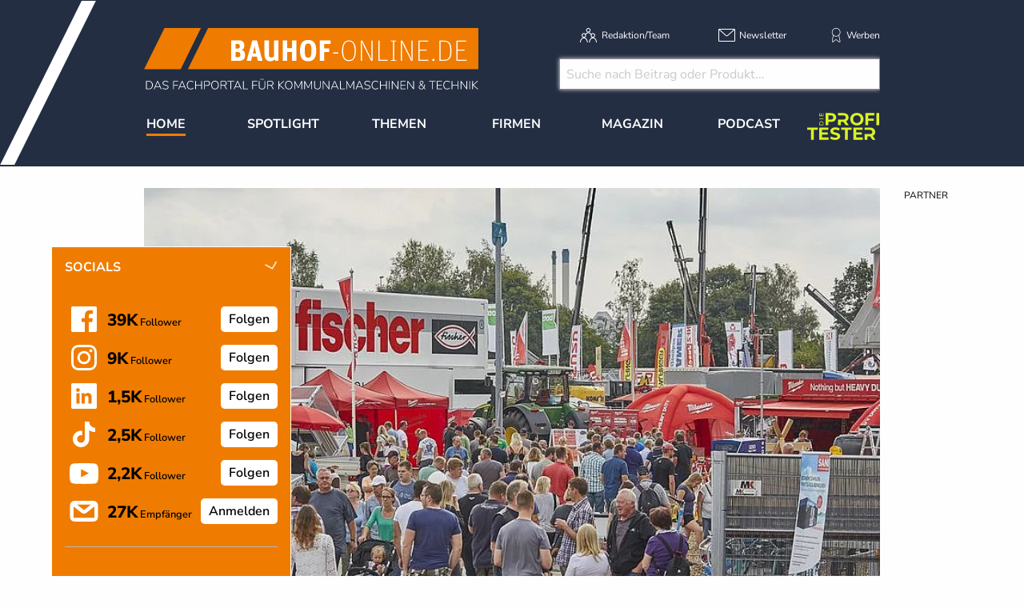

--- FILE ---
content_type: text/html; charset=utf-8
request_url: https://www.bauhof-online.de/d/nordbau-2017-bahn-vorstand-rompf-eroeffnet-nordbau/
body_size: 20782
content:
<!DOCTYPE html>
<html lang="de-DE">
<head>
    <meta charset="utf-8">

<!-- 
	This website is powered by TYPO3 - inspiring people to share!
	TYPO3 is a free open source Content Management Framework initially created by Kasper Skaarhoj and licensed under GNU/GPL.
	TYPO3 is copyright 1998-2026 of Kasper Skaarhoj. Extensions are copyright of their respective owners.
	Information and contribution at https://typo3.org/
-->


<title>NordBau 2017: Bahn-Vorstand Rompf eröffnet NordBau</title>
<meta name="generator" content="TYPO3 CMS">
<meta name="keywords" content="NordBau, Messe, Veranstaltung, Baumaschinen, Baumesse, Ausstellung">
<meta property="og:title" content="NordBau 2017: Bahn-Vorstand Rompf eröffnet NordBau">
<meta property="og:type" content="article">
<meta property="og:url" content="https://www.bauhof-online.de/d/nordbau-2017-bahn-vorstand-rompf-eroeffnet-nordbau/">
<meta property="og:site_name" content="Bauhof-online - AUS LEIDENSCHAFT ORANGE">
<meta property="og:image" content="https://www.bauhof-online.de/fileadmin/redakteur/material/Newsmaterial/2017/04-08-17-_B__9538.jpg">
<meta property="og:image:width" content="800">
<meta property="og:image:height" content="533">


<link rel="stylesheet" href="/typo3temp/assets/css/7015c8c4ac5ff815b57530b221005fc6.css?1761288086" media="all">
<link rel="stylesheet" href="/_assets/a73f75663fadc3015ba7c601f2dcafa9/css/socialposts.css?1760428846" media="all">
<link rel="stylesheet" href="/_assets/a73f75663fadc3015ba7c601f2dcafa9/css/image-uploader.min.css?1760428846" media="all">
<link rel="stylesheet" href="/_assets/47400bb84e4e0324cd1d0a84db430fe5/Css/styles.css?1759132219" media="all">
<link rel="stylesheet" href="/_assets/e799cca3073eabb617dfebf5f7cabc53/StyleSheets/Frontend/suggest.css?1765381146" media="all">
<link rel="stylesheet" href="/_assets/f5bed7a76061c9f1270292ffa4dcd8b8/css/app.css?1764683261" media="all">
<link rel="stylesheet" href="/_assets/f5bed7a76061c9f1270292ffa4dcd8b8/node_modules/magnific-popup/dist/magnific-popup.css?1648457582" media="all">
<link rel="stylesheet" href="/_assets/f5bed7a76061c9f1270292ffa4dcd8b8/css/custom.css?1769072975" media="all">
<link rel="stylesheet" href="/_assets/afbb1e368a17cf008124ff0aee5ac9f5/css/slideup-min.css?1730894728" media="all">
<link rel="stylesheet" href="/_assets/60c8e82532273a5b03a417d7de243df2/css/d3newsclick.css?1706170998" media="all">







<meta name="viewport" content="width=device-width, minimum-scale=0.5, maximum-scale=1.0, user-scalable=no" />
<meta name="apple-mobile-web-app-capable" content="yes" />

<!-- Matomo Tag Manager -->
<script>
  var _mtm = window._mtm = window._mtm || [];
  _mtm.push({'mtm.startTime': (new Date().getTime()), 'event': 'mtm.Start'});
  (function() {
    var d=document, g=d.createElement('script'), s=d.getElementsByTagName('script')[0];
    g.async=true; g.src='https://mt.bauhof-online.de/js/container_GUXNi4AX.js'; s.parentNode.insertBefore(g,s);
  })();
</script>
<!-- End Matomo Tag Manager -->

<script data-cmp-ab="1">
    window.cmp_block_inline = false;
    window.cmp_block_ignoredomains = ["cdn.adspirit.de", "kanatmedia.adspirit.de", "data-ea06a9645c.bauhof-online.de"];
</script>
<script type="text/javascript" data-cmp-ab="1" src="https://cdn.consentmanager.net/delivery/autoblocking/afb2bb296271.js" data-cmp-host="c.delivery.consentmanager.net" data-cmp-cdn="cdn.consentmanager.net" data-cmp-codesrc="1"></script>


    

            <a id="c5154"></a>
            
            
            
                



            
            
            

    <!-- Global site tag (gtag.js) - Google Analytics -->
<script async src="https://www.googletagmanager.com/gtag/js?id=UA-91942249-1"></script>
<script>
  window.dataLayer = window.dataLayer || [];
  function gtag(){dataLayer.push(arguments);}
  gtag('js', new Date());

  gtag('config', 'UA-4954001-1', {'anonymize_ip': true});
</script>



            
                



            
            
                



            
            

        


    

            <a id="c5144"></a>
            
            
            
                



            
            
            

    <!-- Lead Forensics Tracking -->
<script type="text/javascript" src="https://secure.curl7bike.com/js/214905.js" ></script>
<noscript><img src="https://secure.curl7bike.com/214905.png" style="display:none;" /></noscript>
<!-- Lead Forensics Tracking END -->


            
                



            
            
                



            
            

        


    

            <a id="c5195"></a>
            
            
            
                



            
            
            

    <!-- Facebook Pixel Code --><script>!function(f,b,e,v,n,t,s){if(f.fbq)return;n=f.fbq=function(){n.callMethod?n.callMethod.apply(n,arguments):n.queue.push(arguments)};if(!f._fbq)f._fbq=n;n.push=n;n.loaded=!0;n.version='2.0';n.queue=[];t=b.createElement(e);t.async=!0;t.src=v;s=b.getElementsByTagName(e)[0];s.parentNode.insertBefore(t,s)}(window,document,'script','https://connect.facebook.net/en_US/fbevents.js'); fbq('init', '383022453460590'); fbq('track', 'PageView');</script><noscript> <img height="1" width="1" src=https://www.facebook.com/tr?id=383022453460590&ev=PageView&noscript=1/></noscript><!-- End Facebook Pixel Code -->


            
                



            
            
                



            
            

        


    

            <a id="c5400"></a>
            
            
            
                



            
            
            

    <!-- begin preload of IOM web manager -->
<link rel='preload' href='//data-ea06a9645c.bauhof-online.de/iomm/latest/manager/base/es6/bundle.js' as='script' id='IOMmBundle'>
<link rel='preload' href='//data-ea06a9645c.bauhof-online.de/iomm/latest/bootstrap/loader.js' as='script'>
<!-- end preload of IOM web manager -->
<!-- begin loading of IOMm bootstrap code -->
<script type='text/javascript' src="//data-ea06a9645c.bauhof-online.de/iomm/latest/bootstrap/loader.js" data-cmp-ab="2"></script>
<!-- end loading of IOMm bootstrap code -->


            
                



            
            
                



            
            

        


    

            <a id="c5419"></a>
            
            
            
                



            
            
            

    <!-- Google Tag Manager -->
<script>(function(w,d,s,l,i){w[l]=w[l]||[];w[l].push({'gtm.start':
new Date().getTime(),event:'gtm.js'});var f=d.getElementsByTagName(s)[0],
j=d.createElement(s),dl=l!='dataLayer'?'&l='+l:'';j.async=true;j.src=
'https://www.googletagmanager.com/gtm.js?id='+i+dl;f.parentNode.insertBefore(j,f);
})(window,document,'script','dataLayer','GTM-KG3TQZ');</script>
<!-- End Google Tag Manager -->


            
                



            
            
                



            
            

        


<link rel="canonical" href="https://www.bauhof-online.de/d/nordbau-2017-bahn-vorstand-rompf-eroeffnet-nordbau/">

</head>
<body>
<div class="off-canvas-wrapper">
    <div class="off-canvas-content" data-off-canvas-content>
        <header class="mobileheader hide-for-large">
    <ul class="simple menu align-center">
        <li><a class="search" href="/suche/">Suche</a></li>
        <li><a class="events" href="/themen/news/messen-und-veranstaltungen/">Veranstaltungen &amp; Messen</a></li>
        <li><a class="newsletter" href="/newsletter/">Newsletter</a></li>
    </ul>
</header>
<header class="page-header page341">
    <div class="fixed-header">
        <div class="grid-container shape">
            <div class="grid-x">
                <div class="cell auto">
                    <a class="logo" href="/">
                        <img src="/_assets/f5bed7a76061c9f1270292ffa4dcd8b8/img/bauhof-online_logo_2024.svg" width="418" height="77" alt="">
                    </a>
                </div>
                <div class="cell medium-6 show-for-large">
                    <div class="meta-search">
                        


    <nav class="meta">
        <ul class="menu">
            
                <li class="menu-item-311 ">
                    

<a href="/redaktion/team/" title="Redaktion/Team"><span>Redaktion/Team</span></a>


                </li>
            
                <li class="menu-item-406 ">
                    

<a href="/newsletter/" title="Newsletter"><span>Newsletter</span></a>


                </li>
            
                <li class="menu-item-312 ">
                    

<a href="/werben/" title="Werben"><span>Werben</span></a>


                </li>
            
        </ul>
    </nav>



                        
                        <div class="header-search-suggest">
                            <div class="grid-container full">
                                <div class="grid-x">
                                    <div class="cell">
                                        <div class="closeform">&times;</div>
                                            <form method="get" id="tx-solr-search-form-pi-results-top" action="/suche/" data-suggest="/suche?type=7384" data-suggest-header="Top Treffer" accept-charset="utf-8">
                                                <!-- <input type="hidden" name="L" value="0" /> -->
                                                <!-- <input type="hidden" name="id" value="375" /> -->
                    
                                                <input type="text" name="tx_solr[q]" value="" class="tx-solr-q js-solr-q tx-solr-suggest tx-solr-suggest-focus form-control" placeholder="Suche nach Beitrag oder Produkt..." autocomplete="off">
                                            </form>
                                    </div>
                                </div>
                            </div>
                            
                        </div>
                    </div>
                </div>
                <div class="cell shrink hide-for-large">
                    <div class="hamburger" data-toggle="offCanvas">
                        <span>Navigation &ouml;ffnen</span>
                    </div>
                </div>
            </div>
        </div>
        


    <div class="grid-container hide-for-small-only hide-for-medium-only">
        <div class="grid-x">
            <div class="cell large-12">
                <nav class="main">
                    <ul class="menu expanded menu-header">
                        
                            
                            
                            
                                
                            
                            
                            <li class="menu-item menu-item-306 active " data-activate="306">
                                

<a href="/" title="Home"><span>Home</span></a>


                            </li>
                        
                            
                            
                            
                            
                                
                            
                            <li class="menu-item menu-item-415  has-children" data-activate="415">
                                

<a href="/spotlight/" title="Spotlight"><span>Spotlight</span></a>


                            </li>
                        
                            
                            
                            
                            
                                
                            
                            <li class="menu-item menu-item-305  has-children" data-activate="305">
                                

<a href="/themen/" title="Themen"><span>Themen</span></a>


                            </li>
                        
                            
                            
                            
                            
                                
                            
                            <li class="menu-item menu-item-307  has-children" data-activate="307">
                                

<a href="/firmen/hersteller-haendler-vermieter/" title="Firmen"><span>Firmen</span></a>


                            </li>
                        
                            
                            
                            
                            
                                
                            
                            <li class="menu-item menu-item-308  has-children" data-activate="308">
                                

<a href="/magazin/uebersicht/" title="Magazin"><span>Magazin</span></a>


                            </li>
                        
                            
                            
                            
                            
                            <li class="menu-item menu-item-553  " data-activate="553">
                                

<a href="/podcast/" title="Podcast"><span>Podcast</span></a>


                            </li>
                        
                            
                            
                            
                            
                            <li class="menu-item menu-item-615  " data-activate="615">
                                

<a href="https://www.dieprofitester.de/" title="DieProfitester"><span>DieProfitester</span></a>


                            </li>
                        
                        <li class="contact-icons">
                        </li>
                        <li class="more-icons">
                            <a href="#top" class="search-icon"><span>Suche</span></a>
                        </li>
                    </ul>
                </nav>
            </div>
        </div>
    </div>
    <nav class="megasub">
        
            
        
            
                
    
    
        
        
        
    
    
    
    
    
    
    

    
        <div class="submenu submenu415">
            <div class="grid-container">
                <div class="grid-x grid-margin-x">
                    <div class="cell medium-4">
                        <ul class="vertical menu">
                            
                                
                                

                                
                                    
                                
                                
                                
                                <li class="sub-menu-item sub-menu-item-486 " data-url="/megamenue-news-themen-1/?tx_news_pi1%5BoverwriteDemand%5D%5Bcategories%5D=31&amp;type=194194194&amp;cHash=ccfb241e75d1482122a5c60b8895dad5" data-uid="486">
                                    

<a href="/themen/news/reportagen/" title="Reportagen"><span>Reportagen</span></a>


                                    
                                </li>
                            
                                
                                

                                
                                    
                                
                                
                                
                                <li class="sub-menu-item sub-menu-item-488 " data-url="/megamenue-news-themen-1/?tx_news_pi1%5BoverwriteDemand%5D%5Bcategories%5D=30&amp;type=194194194&amp;cHash=b9433d1829f5dfcc59ef1295bf4b0379" data-uid="488">
                                    

<a href="/themen/news/portraet/" title="Portr&auml;ts"><span>Portr&auml;ts</span></a>


                                    
                                </li>
                            
                                
                                

                                
                                    
                                
                                
                                
                                <li class="sub-menu-item sub-menu-item-485 " data-url="/megamenue-news-themen-1/?tx_news_pi1%5BoverwriteDemand%5D%5Bcategories%5D=33&amp;type=194194194&amp;cHash=a6929eae2d714321b23b879ba732e3d9" data-uid="485">
                                    

<a href="/themen/news/technik-berichte/" title="Technik-Berichte"><span>Technik-Berichte</span></a>


                                    
                                </li>
                            
                                
                                

                                
                                    
                                
                                
                                
                                <li class="sub-menu-item sub-menu-item-483 " data-url="/megamenue-news-themen-1/?tx_news_pi1%5BoverwriteDemand%5D%5Bcategories%5D=35&amp;type=194194194&amp;cHash=75279b006c059c334a93b12cbc854970" data-uid="483">
                                    

<a href="/themen/news/marktuebersichten/" title="Markt&uuml;bersichten"><span>Markt&uuml;bersichten</span></a>


                                    
                                </li>
                            
                                
                                

                                
                                    
                                
                                
                                
                                <li class="sub-menu-item sub-menu-item-613 " data-url="/megamenue-news-themen-1/?tx_news_pi1%5BoverwriteDemand%5D%5Bcategories%5D=85&amp;type=194194194&amp;cHash=f689be07cc5405ea9eee925fa5090f91" data-uid="613">
                                    

<a href="/spotlight/markt-checks/" title="Markt-Checks"><span>Markt-Checks</span></a>


                                    
                                </li>
                            
                                
                                

                                
                                    
                                
                                
                                
                                <li class="sub-menu-item sub-menu-item-616 " data-url="/megamenue-news-themen-1/?tx_news_pi1%5BoverwriteDemand%5D%5Bcategories%5D=86&amp;type=194194194&amp;cHash=f8b1cd8625554874fca74fa722b63117" data-uid="616">
                                    

<a href="/themen/news/blitzumfragen/" title="Blitzumfragen"><span>Blitzumfragen</span></a>


                                    
                                </li>
                            
                                
                                

                                
                                    
                                
                                
                                
                                <li class="sub-menu-item sub-menu-item-484 " data-url="/megamenue-news-themen-1/?tx_news_pi1%5BoverwriteDemand%5D%5Bcategories%5D=32&amp;type=194194194&amp;cHash=12a1298ba7981e332a1ffdd6a0518c12" data-uid="484">
                                    

<a href="/themen/news/interviews/" title="Interviews"><span>Interviews</span></a>


                                    
                                </li>
                            
                                
                                

                                
                                    
                                
                                
                                
                                <li class="sub-menu-item sub-menu-item-487 " data-url="/megamenue-news-themen-1/?tx_news_pi1%5BoverwriteDemand%5D%5Bcategories%5D=34&amp;type=194194194&amp;cHash=87fabba10c234ffd64f67c67dace6ea2" data-uid="487">
                                    

<a href="/themen/news/veranstaltungen/" title="Veranstaltungen"><span>Veranstaltungen</span></a>


                                    
                                </li>
                            
                        </ul>
                        <div class="grid-container">
                            <div class="grid-x">
                                <div class="cell medium-6">
                                    <div class="overview">
                                        <a href="/spotlight/" title="Spotlight"><span>zur &Uuml;bersicht</span></a>
                                    </div>
                                </div>
                                <div class="cell medium-6">
                                    <div class="navicon"></div>
                                </div>
                            </div>
                        </div>
                        
                    </div>
                    <div class="cell auto">
                        <div class="newsholder loader" data-url="/megamenue-news-themen-1?type=194194194">
                        </div>
                    </div>
                </div>
            </div>
        </div>
    
    

            
        
            
                
    
    
    
    
        
        
        
        
    
    
    
    
    

    
        <div class="submenu submenu305">
            <div class="grid-container">
                <div class="grid-x grid-margin-x">
                    <div class="cell medium-7">
                        <ul class="vertical menu">
                            
                                
                                

                                
                                    
                                
                                
                                
                                <li class="sub-menu-item sub-menu-item-352 " data-url="/megamenue-news-themen/?tx_news_pi1%5BoverwriteDemand%5D%5Bcategories%5D=3&amp;type=194194194&amp;cHash=59bd0bdf356f1b8e2fc6c99965a673bb" data-uid="352">
                                    

<a href="/themen/news/allgemein/" title="Aktuelle Meldungen"><span>Aktuelle Meldungen</span></a>


                                    
                                </li>
                            
                                
                                

                                
                                    
                                
                                
                                
                                <li class="sub-menu-item sub-menu-item-354 " data-url="/megamenue-news-themen/?tx_news_pi1%5BoverwriteDemand%5D%5Bcategories%5D=3&amp;type=194194194&amp;cHash=59bd0bdf356f1b8e2fc6c99965a673bb" data-uid="354">
                                    

<a href="/themen/news/top-news/" title="Top-News"><span>Top-News</span></a>


                                    
                                </li>
                            
                                
                                

                                
                                    
                                
                                
                                
                                <li class="sub-menu-item sub-menu-item-475 " data-url="/megamenue-news-themen/?tx_news_pi1%5BoverwriteDemand%5D%5Bcategories%5D=28&amp;type=194194194&amp;cHash=38ce8e5e8c57ce395f2995dd8825c191" data-uid="475">
                                    

<a href="/themen/themen/arbeits-und-schutzkleidung/" title="Arbeits- und Schutzkleidung"><span>Arbeits- und Schutzkleidung</span></a>


                                    
                                </li>
                            
                                
                                

                                
                                    
                                
                                
                                
                                <li class="sub-menu-item sub-menu-item-316 " data-url="/megamenue-news-themen/?tx_news_pi1%5BoverwriteDemand%5D%5Bcategories%5D=26&amp;type=194194194&amp;cHash=c0e6b4aeb04dab9848e57c563f31876b" data-uid="316">
                                    

<a href="/themen/themen/baumaschinen-fahrzeuge-geraete/" title="Baumaschinen, Fahrzeuge &amp; Ger&auml;te"><span>Baumaschinen, Fahrzeuge &amp; Ger&auml;te</span></a>


                                    
                                </li>
                            
                                
                                

                                
                                    
                                
                                
                                
                                <li class="sub-menu-item sub-menu-item-314 " data-url="/megamenue-news-themen/?tx_news_pi1%5BoverwriteDemand%5D%5Bcategories%5D=5&amp;type=194194194&amp;cHash=b105d5f8ba58db2989860383617dccd8" data-uid="314">
                                    

<a href="/themen/themen/arbeitsbuehnen/" title="H&ouml;henzugangstechnik"><span>H&ouml;henzugangstechnik</span></a>


                                    
                                </li>
                            
                                
                                

                                
                                    
                                
                                
                                
                                <li class="sub-menu-item sub-menu-item-317 " data-url="/megamenue-news-themen/?tx_news_pi1%5BoverwriteDemand%5D%5Bcategories%5D=11&amp;type=194194194&amp;cHash=926a0c17b4523e68d31698ef427ebd4e" data-uid="317">
                                    

<a href="/themen/themen/gruen-/flaechenpflege/" title="Gr&uuml;npflege"><span>Gr&uuml;npflege</span></a>


                                    
                                </li>
                            
                                
                                

                                
                                
                                
                                <li class="sub-menu-item sub-menu-item-583 " data-url="" data-uid="583">
                                    

<a href="/themen/themen/flaechenpflege/" title="Fl&auml;chenpflege"><span>Fl&auml;chenpflege</span></a>


                                    
                                </li>
                            
                                
                                

                                
                                    
                                
                                
                                
                                <li class="sub-menu-item sub-menu-item-315 " data-url="/megamenue-news-themen/?tx_news_pi1%5BoverwriteDemand%5D%5Bcategories%5D=13&amp;type=194194194&amp;cHash=13248c7661bd9fdd8d54073edd2d66b9" data-uid="315">
                                    

<a href="/themen/themen/beleuchtung/fahrzeugbeleuchtung/" title="Beleuchtung"><span>Beleuchtung</span></a>


                                    
                                </li>
                            
                                
                                

                                
                                    
                                
                                
                                
                                <li class="sub-menu-item sub-menu-item-482 " data-url="/megamenue-news-themen/?tx_news_pi1%5BoverwriteDemand%5D%5Bcategories%5D=61&amp;type=194194194&amp;cHash=231f4423af59b8bfb14c6ed8ea353daa" data-uid="482">
                                    

<a href="/themen/themen/elektromobilitaet/" title="Elektromobilit&auml;t"><span>Elektromobilit&auml;t</span></a>


                                    
                                </li>
                            
                                
                                

                                
                                    
                                
                                
                                
                                <li class="sub-menu-item sub-menu-item-562 " data-url="/megamenue-news-themen/?tx_news_pi1%5BoverwriteDemand%5D%5Bcategories%5D=76&amp;type=194194194&amp;cHash=237fe7ce2f31b77d30f9c9f5fd7ef23e" data-uid="562">
                                    

<a href="/themen/elektrowerkzeuge-geraete/" title="Elektrowerkzeuge &amp; Ger&auml;te"><span>Elektrowerkzeuge &amp; Ger&auml;te</span></a>


                                    
                                </li>
                            
                                
                                

                                
                                    
                                
                                
                                
                                <li class="sub-menu-item sub-menu-item-318 " data-url="/megamenue-news-themen/?tx_news_pi1%5BoverwriteDemand%5D%5Bcategories%5D=10&amp;type=194194194&amp;cHash=6bf4732d8c50d5f49891bb7b7e08c445" data-uid="318">
                                    

<a href="/themen/themen/forst/" title="Forst"><span>Forst</span></a>


                                    
                                </li>
                            
                                
                                

                                
                                    
                                
                                
                                
                                <li class="sub-menu-item sub-menu-item-319 " data-url="/megamenue-news-themen/?tx_news_pi1%5BoverwriteDemand%5D%5Bcategories%5D=6&amp;type=194194194&amp;cHash=2b34fe7b58bc3b5e014a3ccc5ef4c95e" data-uid="319">
                                    

<a href="/themen/themen/kehrmaschinen/" title="Kehrtechnik"><span>Kehrtechnik</span></a>


                                    
                                </li>
                            
                                
                                

                                
                                    
                                
                                
                                
                                <li class="sub-menu-item sub-menu-item-612 " data-url="/megamenue-news-themen/?tx_news_pi1%5BoverwriteDemand%5D%5Bcategories%5D=83&amp;type=194194194&amp;cHash=a361e7c61af3138b455e812169caa90f" data-uid="612">
                                    

<a href="/themen/strassen-verkehrstechnik/" title="Stra&szlig;en- &amp; Verkehrstechnik"><span>Stra&szlig;en- &amp; Verkehrstechnik</span></a>


                                    
                                </li>
                            
                                
                                

                                
                                    
                                
                                
                                
                                <li class="sub-menu-item sub-menu-item-320 " data-url="/megamenue-news-themen/?tx_news_pi1%5BoverwriteDemand%5D%5Bcategories%5D=8&amp;type=194194194&amp;cHash=448a296eb2018ca8e73310a1c966df4e" data-uid="320">
                                    

<a href="/themen/themen/traktoren-geraetetraeger-nutzfahrzeuge/" title="Traktoren, Ger&auml;tetr&auml;ger &amp; Nutzfahrzeuge"><span>Traktoren, Ger&auml;tetr&auml;ger &amp; Nutzfahrzeuge</span></a>


                                    
                                </li>
                            
                                
                                

                                
                                    
                                
                                
                                
                                <li class="sub-menu-item sub-menu-item-390 " data-url="/megamenue-news-themen/?tx_news_pi1%5BoverwriteDemand%5D%5Bcategories%5D=21&amp;type=194194194&amp;cHash=82719f95576ccc8769f9239eaf531577" data-uid="390">
                                    

<a href="/themen/themen/spielplatz-freizeitanlagen/" title="Spielplatz &amp; Freizeitanlagen"><span>Spielplatz &amp; Freizeitanlagen</span></a>


                                    
                                </li>
                            
                                
                                

                                
                                    
                                
                                
                                
                                <li class="sub-menu-item sub-menu-item-499 " data-url="/megamenue-news-themen/?tx_news_pi1%5BoverwriteDemand%5D%5Bcategories%5D=69&amp;type=194194194&amp;cHash=b99db8ec5cc6444490b00eca2ead680f" data-uid="499">
                                    

<a href="/themen/themen/software/hardware/telematik/" title="Software / Hardware / Telematik"><span>Software / Hardware / Telematik</span></a>


                                    
                                </li>
                            
                                
                                

                                
                                    
                                
                                
                                
                                <li class="sub-menu-item sub-menu-item-340 " data-url="/megamenue-news-themen/?tx_news_pi1%5BoverwriteDemand%5D%5Bcategories%5D=12&amp;type=194194194&amp;cHash=c2433e31e42b507f886a4228673c29f3" data-uid="340">
                                    

<a href="/themen/news/messenews/" title="Messen/Veranstaltungen"><span>Messen/Veranstaltungen</span></a>


                                    
                                </li>
                            
                                
                                

                                
                                    
                                
                                
                                
                                <li class="sub-menu-item sub-menu-item-321 " data-url="/megamenue-news-themen/?tx_news_pi1%5BoverwriteDemand%5D%5Bcategories%5D=7&amp;type=194194194&amp;cHash=3092dbc2c234e45296a24c14b5a773c8" data-uid="321">
                                    

<a href="/themen/themen/winterdienst/" title="Winterdienst"><span>Winterdienst</span></a>


                                    
                                </li>
                            
                                
                                

                                
                                    
                                
                                
                                
                                <li class="sub-menu-item sub-menu-item-397 " data-url="/megamenue-news-themen/?tx_news_pi1%5BoverwriteDemand%5D%5Bcategories%5D=22&amp;type=194194194&amp;cHash=b62e0e677d518d223e042eb07da7e1c0" data-uid="397">
                                    

<a href="/themen/themen/demopark/" title="Demopark"><span>Demopark</span></a>


                                    
                                </li>
                            
                                
                                

                                
                                    
                                
                                
                                
                                <li class="sub-menu-item sub-menu-item-428 " data-url="/megamenue-news-themen/?tx_news_pi1%5BoverwriteDemand%5D%5Bcategories%5D=25&amp;type=194194194&amp;cHash=2d817eace95bb3402352bcc1eb4a4b53" data-uid="428">
                                    

<a href="/themen/themen/galabau/" title="GaLaBau"><span>GaLaBau</span></a>


                                    
                                </li>
                            
                                
                                

                                
                                    
                                
                                
                                
                                <li class="sub-menu-item sub-menu-item-416 " data-url="/megamenue-news-themen/?tx_news_pi1%5BoverwriteDemand%5D%5Bcategories%5D=24&amp;type=194194194&amp;cHash=0b188c7f2e976230f8d9d2a85f5bc137" data-uid="416">
                                    

<a href="/themen/themen/ifat/" title="IFAT"><span>IFAT</span></a>


                                    
                                </li>
                            
                                
                                

                                
                                
                                
                                <li class="sub-menu-item sub-menu-item-492 " data-url="" data-uid="492">
                                    

<a href="/whitepaper/" title="Whitepaper"><span>Whitepaper</span></a>


                                    
                                </li>
                            
                        </ul>
                        <div class="grid-container">
                            <div class="grid-x">
                                <div class="cell medium-6">
                                    <div class="overview">
                                        <a href="/themen/" title="Themen"><span>zur &Uuml;bersicht</span></a>
                                    </div>
                                </div>
                                <div class="cell medium-6">
                                    <div class="navicon"></div>
                                </div>
                            </div>
                        </div>
                        
                    </div>
                    <div class="cell auto">
                        <div class="newsholder loader" data-url="/megamenue-news-themen?type=194194194">
                        </div>
                    </div>
                </div>
            </div>
        </div>
    
    

            
        
            
                
    
    
    
    
    
    
        
        
    
    
    

    
    
        <div class="submenu submenu307">
            <div class="grid-container">
                <div class="grid-x grid-margin-x">
                    <div class="cell medium-12">
                        <ul class="menu">
                            
                                
                                
                                
                                <li class="sub-menu-item sub-menu-item-325 ">
                                    

<a href="/firmen/hersteller-haendler-vermieter/" title="Hersteller, H&auml;ndler, Vermieter"><span>Hersteller, H&auml;ndler, Vermieter</span></a>


                                </li>
                            
                                
                                
                                
                                <li class="sub-menu-item sub-menu-item-326 ">
                                    

<a href="/firmen/seminaranbieter/" title="Seminaranbieter"><span>Seminaranbieter</span></a>


                                </li>
                            
                                
                                
                                
                                <li class="sub-menu-item sub-menu-item-327 ">
                                    

<a href="/firmen/verbaende/" title="Verb&auml;nde"><span>Verb&auml;nde</span></a>


                                </li>
                            
                        </ul>
                    </div>
                </div>
            </div>
        </div>
    

            
        
            
                
    
    
    
    
    
    
    
    
        
        
    

    
    
        <div class="submenu submenu308">
            <div class="grid-container">
                <div class="grid-x grid-margin-x">
                    <div class="cell medium-12">
                        <ul class="menu">
                            
                                
                                
                                
                                <li class="sub-menu-item sub-menu-item-584 ">
                                    

<a href="/magazin/uebersicht/" title="&Uuml;bersicht"><span>&Uuml;bersicht</span></a>


                                </li>
                            
                                
                                
                                
                                <li class="sub-menu-item sub-menu-item-608 ">
                                    

<a href="/magazin/jahr-2025/" title="Jahr 2025"><span>Jahr 2025</span></a>


                                </li>
                            
                                
                                
                                
                                <li class="sub-menu-item sub-menu-item-582 ">
                                    

<a href="/magazin/jahr-2024/" title="Jahr 2024"><span>Jahr 2024</span></a>


                                </li>
                            
                                
                                
                                
                                <li class="sub-menu-item sub-menu-item-581 ">
                                    

<a href="/magazin/jahr-2023/" title="Jahr 2023"><span>Jahr 2023</span></a>


                                </li>
                            
                                
                                
                                
                                <li class="sub-menu-item sub-menu-item-543 ">
                                    

<a href="/archiv/" title="Archiv"><span>Archiv</span></a>


                                </li>
                            
                                
                                
                                
                                <li class="sub-menu-item sub-menu-item-473 ">
                                    

<a href="/magazin/kostenfreies-magazin-erhalten/" title="Kostenfreies Magazin"><span>Kostenfreies Magazin</span></a>


                                </li>
                            
                                
                                
                                
                                <li class="sub-menu-item sub-menu-item-378 ">
                                    

<a href="/magazin/druckunterlagenschluss/" title="Druckunterlagenschluss/Erscheinungstermine"><span>Druckunterlagenschluss/Erscheinungstermine</span></a>


                                </li>
                            
                        </ul>
                    </div>
                </div>
            </div>
        </div>
    

            
        
            
        
            
        
    </nav>





    </div>
</header>

        <div class="content page341  -1">
            
            <!--TYPO3SEARCH_begin-->
            
    

            <div id="c5061" class="frame frame-default frame-type-html frame-layout-0">
                
                
                    



                
                
                

    <div class="asm skyscraper shadowgrayscale">
    <div class="grid-x">
        <div class="cell large-12 asmheadsmall">
          Partner
        </div>
    </div>
    <ins class="asm_async_creative" style=" width:140px; text-align:left; text-decoration:none;" data-asm-cdn="cdn.adspirit.de" data-asm-host="kanatmedia.adspirit.de" data-asm-params="pid=286"></ins>
    <ins class="asm_async_creative" style=" width:140px; text-align:left; text-decoration:none;" data-asm-cdn="cdn.adspirit.de" data-asm-host="kanatmedia.adspirit.de" data-asm-params="pid=287"></ins>
    <ins class="asm_async_creative" style=" width:140px; text-align:left; text-decoration:none;" data-asm-cdn="cdn.adspirit.de" data-asm-host="kanatmedia.adspirit.de" data-asm-params="pid=288"></ins>
    <ins class="asm_async_creative" style=" width:140px; text-align:left; text-decoration:none;" data-asm-cdn="cdn.adspirit.de" data-asm-host="kanatmedia.adspirit.de" data-asm-params="pid=289"></ins>
    <ins class="asm_async_creative" style=" width:140px; text-align:left; text-decoration:none;" data-asm-cdn="cdn.adspirit.de" data-asm-host="kanatmedia.adspirit.de" data-asm-params="pid=290"></ins>
    <ins class="asm_async_creative" style=" width:140px; text-align:left; text-decoration:none;" data-asm-cdn="cdn.adspirit.de" data-asm-host="kanatmedia.adspirit.de" data-asm-params="pid=291"></ins>
    <ins class="asm_async_creative" style=" width:140px; text-align:left; text-decoration:none;" data-asm-cdn="cdn.adspirit.de" data-asm-host="kanatmedia.adspirit.de" data-asm-params="pid=292"></ins>
    <ins class="asm_async_creative" style=" width:140px; text-align:left; text-decoration:none;" data-asm-cdn="cdn.adspirit.de" data-asm-host="kanatmedia.adspirit.de" data-asm-params="pid=293"></ins>
    <ins class="asm_async_creative" style=" width:140px; text-align:left; text-decoration:none;" data-asm-cdn="cdn.adspirit.de" data-asm-host="kanatmedia.adspirit.de" data-asm-params="pid=294"></ins>
    <ins class="asm_async_creative" style=" width:140px; text-align:left; text-decoration:none;" data-asm-cdn="cdn.adspirit.de" data-asm-host="kanatmedia.adspirit.de" data-asm-params="pid=295"></ins>
    <ins class="asm_async_creative" style=" width:140px; text-align:left; text-decoration:none;" data-asm-cdn="cdn.adspirit.de" data-asm-host="kanatmedia.adspirit.de" data-asm-params="pid=296"></ins>
    <ins class="asm_async_creative" style=" width:140px; text-align:left; text-decoration:none;" data-asm-cdn="cdn.adspirit.de" data-asm-host="kanatmedia.adspirit.de" data-asm-params="pid=297"></ins>
    <ins class="asm_async_creative" style=" width:140px; text-align:left; text-decoration:none;" data-asm-cdn="cdn.adspirit.de" data-asm-host="kanatmedia.adspirit.de" data-asm-params="pid=298"></ins>
    <ins class="asm_async_creative" style=" width:140px; text-align:left; text-decoration:none;" data-asm-cdn="cdn.adspirit.de" data-asm-host="kanatmedia.adspirit.de" data-asm-params="pid=568"></ins>
</div>


                
                    



                
                
                    



                
            </div>

        


    

            <div id="c4664" class="frame frame-default frame-type-news_newsdetail frame-layout-0">
                
                
                    



                
                
                    



                
                

    
    



<div class="news news-single">
	<div class="article" itemscope="itemscope" itemtype="http://schema.org/Article">
		
	
            <div class="grid-container full">
                <div class="grid-x grid-margin-x">
                    <div class="cell">
                        


	<!-- media files -->
	<div class="news-img-wrap">
        <div class="mg p gallery">
            
                
                    
                            <div class="hero-img">
                                <a href="/fileadmin/redakteur/material/Newsmaterial/2017/04-08-17-_B__9538.jpg" title="" class="lightbox">
                                    <picture>
                                        <source srcset="
                                            /fileadmin/_processed_/f/c/csm_04-08-17-_B__9538_fe912b0d2c.webp 480w,
                                            /fileadmin/_processed_/f/c/csm_04-08-17-_B__9538_c1c665b9f0.webp 960w,
                                            /fileadmin/_processed_/f/c/csm_04-08-17-_B__9538_10bbef8995.webp 1440w
                                        " sizes="(max-width: 939px) 100vw, 940px" type="image/webp">

                                        <img src="/fileadmin/_processed_/f/c/csm_04-08-17-_B__9538_0ab3c354ef.webp" width="940" height="626" alt="">
                                    </picture>
                                    
                                    <div class="imagecounter">
                                        <span class="text">Bilder</span>
                                        <span class="count">3</span>
                                    </div>
                                </a>
                            </div>
                        
                
                
                
                
    		
                
                    
                            <a href="/fileadmin/redakteur/material/Newsmaterial/2017/04-08-17-_B__8807.jpg" title="" class="hiddenlink lightbox">
                                1 
                            </a>
                        
                
                
                
                
    		
                
                    
                            <a href="/fileadmin/redakteur/material/Newsmaterial/2017/4-08-17-DJI00279.jpg" title="" class="hiddenlink lightbox">
                                2 
                            </a>
                        
                
                
                
                
    		
            
        </div>
	</div>


                        <div class="catandshare grid-container full">
                            <div class="grid-x">
                                <div class="cell small-8 medium-9">
                                    
                                        <div class="categories">
                                            
                                                <span>
                                                <a href="/themen/">
                                                    Messen/Veranstaltungen
                                                </a>
                                                </span>
                                            
                                        </div>
                                    
                                </div>
                                <div class="cell small-4 medium-3 text-right">
                                    

<div class="news-social detail top">
    <a href="http://www.facebook.com/sharer.php?u=https%3A%2F%2Fwww.bauhof-online.de%2Fd%2Fnordbau-2017-bahn-vorstand-rompf-eroeffnet-nordbau%2F" class="fb" target="_blank">
        <span>Auf Facebook teilen</span>
    </a>
    <a href="https://www.linkedin.com/shareArticle?mini=true&url=https%3A%2F%2Fwww.bauhof-online.de%2Fd%2Fnordbau-2017-bahn-vorstand-rompf-eroeffnet-nordbau%2F&title=" class="linkedin" target="_blank">
        <span>Auf LinkedIn teilen</span>
    </a>
    <a href="https://twitter.com/intent/tweet?text=%20-%20https%3A%2F%2Fwww.bauhof-online.de%2Fd%2Fnordbau-2017-bahn-vorstand-rompf-eroeffnet-nordbau%2F" class="tw" target="_blank">
        <span>Auf Twitter teilen</span>
    </a>
    <a href="javascript:window.print()" class="print">
        <span>drucken</span>
    </a>
</div>
                                </div>
                            </div>
                        </div>
                        
                        <div class="header">
                            <h1 itemprop="headline">
                                
                                NordBau 2017: Bahn-Vorstand Rompf er&ouml;ffnet NordBau
                                <span class="news-list-date">
                                    <time itemprop="datePublished" datetime="2017-08-04">
                                        04. August 2017
                                    </time>
                                </span>
                            </h1>
                        </div>
                        
                        <div class="readingtimeAndImagesource">
                            
                            
                            Lesedauer: <span class="readingtime"></span> min
                            
                        </div>
                        
                        <div class="news-body" itemprop="articleBody">
                            <p><b>Professor Dirk Rompf, Vorstand bei der Deutschen Bahn Netz AG f&uuml;r Netzplanung und Gro&szlig;projekte,</b><b> er&ouml;ffnet die NordBau 2017 (13. bis 17. September 2017, Holstenhallen Neum&uuml;nster). Sein Impulsvortrag tr&auml;gt den Titel &bdquo;Projektbeschleu-nigung und partnerschaftliche Projektabwicklung. Infrastrukturinvestitionen in Nord-deutschland&ldquo;. Die Deutsche Bahn informiert auf der diesj&auml;hrigen NordBau umfang-reich &uuml;ber die Schienen-Gro&szlig;projekte im Norden.</b>
</p>
<p>Das rund 33.300 Kilometer lange Streckennetz der Deutschen Bahn ist das gr&ouml;&szlig;te in Europa. Pro Tag fahren auf den Schienen im Schnitt 40.000 Z&uuml;ge.&nbsp;Mehrere Milliarden Euro werden bis 2030 in den Aus- und Neubau des Netzes im Norden investiert. Die Bahn will auf der NordBau darstellen, wie Baufirmen von den Infrastrukturprojekten profitieren k&ouml;nnen. Im Fokus stehen die Schienenanbindung der geplanten festen Fehmarnbeltquerung, der Ausbau der Bahnstrecke Oldenburg &ndash; Wilhelmshaven, die Verlegung des Fernbahnhofs Altona und sowie der Neubau der S-Bahnstrecke S4 im Raum Hamburg.
</p>
<p>Weitere Schwerpunkte der diesj&auml;hrigen Messe sind die Themen digitales Bauen, Building Information Modelling BIM, und die Begr&uuml;nung der St&auml;dte &bdquo;Gr&uuml;n in die Stadt&ldquo;. 
</p>
<p><i>Auf rund 69.000 m&sup2; im Freigel&auml;nde und &uuml;ber 20.000 m&sup2; Hallenfl&auml;che bietet Nordeuropas gr&ouml;&szlig;te Kompaktmesse f&uuml;r das Bauen jedes Jahr rund 850 Ausstellern Platz, um die komplette Bandbreite des Baugeschehens mit modernen Baustoffen und Bauelementen, leistungsstarken Baumaschinen, Kommunalger&auml;ten und Nutzfahrzeugen f&uuml;r Bau und Handwerk sowie der neuesten Energietechnik zu pr&auml;sentieren.&nbsp; Die NordBau ist seit 1955 in Neum&uuml;nster zuhause und kooperiert seit &uuml;ber 40 Jahren mit dem Partnerland D&auml;nemark. Jedes Jahr besuchen &uuml;ber 60.000 Menschen die Messe.</i></p>
                            
                        </div>
                    </div>
                </div>
            </div>
            
            
            
            


           
            <div class="socialshare-bottom">
                <div class="grid-container">
                    <div class="grid-x grid-margin-x">
                        <div class="cell small-2">
                            <div class="news-single-backlink">
								
										<a href="javascript:window.history.back()">zur &Uuml;bersicht</a>
									
							</div>
                        </div>
                        <div class="cell small-8 text-center">
                            

<div class="news-social detail bottom">
    <a href="http://www.facebook.com/sharer.php?u=https%3A%2F%2Fwww.bauhof-online.de%2Fd%2Fnordbau-2017-bahn-vorstand-rompf-eroeffnet-nordbau%2F" class="fb" target="_blank">
        <span>Auf Facebook teilen</span>
    </a>
    <a href="https://www.linkedin.com/shareArticle?mini=true&url=https%3A%2F%2Fwww.bauhof-online.de%2Fd%2Fnordbau-2017-bahn-vorstand-rompf-eroeffnet-nordbau%2F&title=" class="linkedin" target="_blank">
        <span>Auf LinkedIn teilen</span>
    </a>
    <a href="https://twitter.com/intent/tweet?text=%20-%20https%3A%2F%2Fwww.bauhof-online.de%2Fd%2Fnordbau-2017-bahn-vorstand-rompf-eroeffnet-nordbau%2F" class="tw" target="_blank">
        <span>Auf Twitter teilen</span>
    </a>
    <a href="javascript:window.print()" class="print">
        <span>drucken</span>
    </a>
</div>
                        </div>
                        <div class="cell small-2 text-right">
                            
								
									
										
											<div class="linknext">
												<a class="next" href="/d/fiedler-ist-unimogpartner-bei-mercedes-benz/">
													n&auml;chster Artikel
												</a>
											</div>
										
									
								
							
                        </div>
                    </div>
                </div>
            </div>

            
                <div class="news-related">
    <div class="grid-container full">
        <div class="grid-x grid-margin-x">
            <div class="cell">
                <header>
                    <h4>Verwandte Artikel</h4>
                </header>
                <ul class="slick vertical">
                    
                        
                            <li>
                                <a title="Gro&szlig;er Erfolg: Faszinierende Baumaschinen, aktuelle Schwerpunkte und volle Messeg&auml;nge bei der 63. NordBau " href="/d/grosser-erfolg-faszinierende-baumaschinen-aktuelle-schwerpunkte-und-volle-messegaenge-bei-der-63-nordbau/">
                                    
                                        <div class="related-img">
                                            <img loading="lazy" src="/fileadmin/_processed_/b/5/csm_19-09-18-Bild_1_10b23f8c40.webp" width="400" height="285" alt="">
                                        </div>
                                    
                                    <h5>Gro&szlig;er Erfolg: Faszinierende Baumaschinen, aktuelle Schwerpunkte und volle Messeg&auml;nge bei der 63. NordBau </h5>
                                    <p>zum Artikel</p>
                                </a>
                            </li>
                        
                    
                        
                            <li>
                                <a title="NordBau 2018: Fachvortr&auml;ge mit den Schwerpunkten Winterdienst und Stra&szlig;enbegleitgr&uuml;n" href="/d/nordbau-2018-fachvortraege-mit-den-schwerpunkten-winterdienst-und-strassenbegleitgruen/">
                                    
                                        <div class="related-img">
                                            <img loading="lazy" src="/fileadmin/_processed_/1/7/csm_28-08-18-Schnee_raeumen_LKW_2018_da8da5c499.webp" width="400" height="285" alt="">
                                        </div>
                                    
                                    <h5>NordBau 2018: Fachvortr&auml;ge mit den Schwerpunkten Winterdienst und Stra&szlig;enbegleitgr&uuml;n</h5>
                                    <p>zum Artikel</p>
                                </a>
                            </li>
                        
                    
                        
                            <li>
                                <a title="NordBau 2018 mit gro&szlig;er Ger&auml;te- und Maschinenvielfalt" href="/d/nordbau-2018-mit-grosser-geraete-und-maschinenvielfalt/">
                                    
                                        <div class="related-img">
                                            <img loading="lazy" src="/fileadmin/_processed_/f/f/csm_08-06-18-AB178365_a2e6881e08.webp" width="400" height="285" alt="">
                                        </div>
                                    
                                    <h5>NordBau 2018 mit gro&szlig;er Ger&auml;te- und Maschinenvielfalt</h5>
                                    <p>zum Artikel</p>
                                </a>
                            </li>
                        
                    
                        
                            <li>
                                <a title="NordBau 2018: Fokus liegt auf der digitalen Vernetzung beim Bau" href="/d/nordbau-2018-fokus-liegt-auf-der-digitalen-vernetzung-beim-bau/">
                                    
                                        <div class="related-img">
                                            <img loading="lazy" src="/fileadmin/_processed_/e/e/csm_14-05-18-DJI00261_b76890b090.webp" width="400" height="285" alt="">
                                        </div>
                                    
                                    <h5>NordBau 2018: Fokus liegt auf der digitalen Vernetzung beim Bau</h5>
                                    <p>zum Artikel</p>
                                </a>
                            </li>
                        
                    
                        
                            <li>
                                <a title="NordBau 2018 setzt Schwerpunkte auf &bdquo;digitale Baustelle&rdquo; sowie &bdquo;save @ home&rdquo; " href="/d/nordbau-2018-setzt-schwerpunkte-auf-digitale-baustelle-sowie-save-home/">
                                    
                                        <div class="related-img">
                                            <img loading="lazy" src="/fileadmin/_processed_/2/a/csm_23-03-18-DJI_0252_1b50dd12ff.webp" width="400" height="285" alt="">
                                        </div>
                                    
                                    <h5>NordBau 2018 setzt Schwerpunkte auf &bdquo;digitale Baustelle&rdquo; sowie &bdquo;save @ home&rdquo; </h5>
                                    <p>zum Artikel</p>
                                </a>
                            </li>
                        
                    
                        
                            <li>
                                <a title="GaLaBau-Verb&auml;nde werben auf der NordBau f&uuml;r mehr Gr&uuml;n in der Stadt" href="/d/galabau-verbaende-werben-auf-der-nordbau-fuer-mehr-gruen-in-der-stadt/">
                                    
                                        <div class="related-img">
                                            <img loading="lazy" src="/fileadmin/_processed_/5/f/csm_28-09-17-Bild_1_0fbf11ea32.webp" width="400" height="285" alt="">
                                        </div>
                                    
                                    <h5>GaLaBau-Verb&auml;nde werben auf der NordBau f&uuml;r mehr Gr&uuml;n in der Stadt</h5>
                                    <p>zum Artikel</p>
                                </a>
                            </li>
                        
                    
                        
                            <li>
                                <a title="NordBau 2017: Schwerpunkte Digitalisierung und Gr&uuml;n in der Stadt " href="/d/nordbau-2017-schwerpunkte-digitalisierung-und-gruen-in-der-stadt/">
                                    
                                        <div class="related-img">
                                            <img loading="lazy" src="/fileadmin/_processed_/f/2/csm_06-07-17-DJI00308_2c98e27a76.webp" width="400" height="285" alt="">
                                        </div>
                                    
                                    <h5>NordBau 2017: Schwerpunkte Digitalisierung und Gr&uuml;n in der Stadt </h5>
                                    <p>zum Artikel</p>
                                </a>
                            </li>
                        
                    
                        
                            <li>
                                <a title="NordBau 2017: Sonderschau &bdquo;Gr&uuml;n in die Stadt&ldquo; " href="/d/nordbau-2017-sonderschau-gruen-in-die-stadt/">
                                    
                                        <div class="related-img">
                                            <img loading="lazy" src="/fileadmin/_processed_/f/2/csm_06-07-17-DJI00308_2c98e27a76.webp" width="400" height="285" alt="">
                                        </div>
                                    
                                    <h5>NordBau 2017: Sonderschau &bdquo;Gr&uuml;n in die Stadt&ldquo; </h5>
                                    <p>zum Artikel</p>
                                </a>
                            </li>
                        
                    
                        
                            <li>
                                <a title="NordBau 2016 in Mitten des Ausbaus der A7" href="/d/nordbau-2016-in-mitten-des-ausbaus-der-a7/">
                                    
                                        <div class="related-img">
                                            <img loading="lazy" src="/fileadmin/_processed_/7/5/csm_12-09-16-nordbau-DJI00350_7a7f1a03a0.webp" width="400" height="285" alt="">
                                        </div>
                                    
                                    <h5>NordBau 2016 in Mitten des Ausbaus der A7</h5>
                                    <p>zum Artikel</p>
                                </a>
                            </li>
                        
                    
                        
                            <li>
                                <a title="61. NordBau bietet umfassende Informationen f&uuml;r alle Bauexperten" href="/d/61-nordbau-bietet-umfassende-informationen-fuer-alle-bauexperten/">
                                    
                                        <div class="related-img">
                                            <img loading="lazy" src="/fileadmin/_processed_/f/d/csm_29-06-16-Nordbau1_-_Kopie_8cacccd797.webp" width="400" height="285" alt="">
                                        </div>
                                    
                                    <h5>61. NordBau bietet umfassende Informationen f&uuml;r alle Bauexperten</h5>
                                    <p>zum Artikel</p>
                                </a>
                            </li>
                        
                    
                        
                    
                        
                    
                </ul>
            </div>
        </div>
    </div>
</div>
            
            

		

	</div>
</div>



                
                    



                
                
                    



                
            </div>

        


    

            <div id="c4430" class="frame frame-default frame-type-html frame-layout-0">
                
                
                    



                
                
                

    <div class="asm widecontentad">
<ins class="asm_async_creative" style="display:inline-block; text-align:left; text-decoration:none; width: 100%" data-asm-cdn="cdn.adspirit.de" data-asm-host="kanatmedia.adspirit.de" data-asm-params="pid=12&amp;responsive=1"></ins>
</div> 


                
                    



                
                
                    



                
            </div>

        


    

            <div id="c7590" class="frame frame-default frame-type-list frame-layout-0">
                
                
                    



                
                
                    

    



                
                

    
        <div id="d3newsclicklink" data-incrlink="/d?tx_d3newsclick_incrementclick%5Baction%5D=incrementclickajax&amp;tx_d3newsclick_incrementclick%5Bcontroller%5D=D3newsclick&amp;tx_d3newsclick_incrementclick%5BnewsUidIncr%5D=11312&amp;type=17475&amp;cHash=a28282f6f6f9d8a3e99c76d18cbe19b3">
    <!-- d3newsclick link -->
</div>

<div class="d3newsclick newsviewcounter">
    [59]
</div>
    


                
                    



                
                
                    



                
            </div>

        


            <!--TYPO3SEARCH_end-->
        </div>

        <footer class="page-footer">
	<div class="grid-container">
		<div class="grid-x">
			<div class="cell medium-12">
				<div class="slogan">BAUHOF-ONLINE - aus Leidenschaft orange</div>
			</div>
		</div>
	</div>
	<div class="grid-container">
		<div class="grid-x">
			<div class="cell medium-3">
				


    <nav>
        <ul class="footermenu">
            
                
                    <li class="menu-item-415 ">
                        

<a href="/spotlight/" title="Spotlight"><span>Spotlight</span></a>


                        
                            
    <ul class="submenu">
        
            <li class="menu-item-486 ">
                

<a href="/themen/news/reportagen/" title="Reportagen"><span>Reportagen</span></a>


                
            </li>
        
            <li class="menu-item-488 ">
                

<a href="/themen/news/portraet/" title="Portr&auml;ts"><span>Portr&auml;ts</span></a>


                
            </li>
        
            <li class="menu-item-485 ">
                

<a href="/themen/news/technik-berichte/" title="Technik-Berichte"><span>Technik-Berichte</span></a>


                
            </li>
        
            <li class="menu-item-483 ">
                

<a href="/themen/news/marktuebersichten/" title="Markt&uuml;bersichten"><span>Markt&uuml;bersichten</span></a>


                
            </li>
        
            <li class="menu-item-613 ">
                

<a href="/spotlight/markt-checks/" title="Markt-Checks"><span>Markt-Checks</span></a>


                
            </li>
        
            <li class="menu-item-616 ">
                

<a href="/themen/news/blitzumfragen/" title="Blitzumfragen"><span>Blitzumfragen</span></a>


                
            </li>
        
            <li class="menu-item-484 ">
                

<a href="/themen/news/interviews/" title="Interviews"><span>Interviews</span></a>


                
            </li>
        
            <li class="menu-item-487 ">
                

<a href="/themen/news/veranstaltungen/" title="Veranstaltungen"><span>Veranstaltungen</span></a>


                
            </li>
        
    </ul>

                        
                    </li>
                
            
        </ul>
    </nav>





			</div>
			<div class="cell medium-6">
				


    <nav>
        <ul class="footermenu">
            
                
                    <li class="menu-item-305 ">
                        

<a href="/themen/" title="Themen"><span>Themen</span></a>


                        
                            
    <ul class="submenu">
        
            <li class="menu-item-352 ">
                

<a href="/themen/news/allgemein/" title="Aktuelle Meldungen"><span>Aktuelle Meldungen</span></a>


                
            </li>
        
            <li class="menu-item-354 ">
                

<a href="/themen/news/top-news/" title="Top-News"><span>Top-News</span></a>


                
            </li>
        
            <li class="menu-item-475 ">
                

<a href="/themen/themen/arbeits-und-schutzkleidung/" title="Arbeits- und Schutzkleidung"><span>Arbeits- und Schutzkleidung</span></a>


                
            </li>
        
            <li class="menu-item-316 ">
                

<a href="/themen/themen/baumaschinen-fahrzeuge-geraete/" title="Baumaschinen, Fahrzeuge &amp; Ger&auml;te"><span>Baumaschinen, Fahrzeuge &amp; Ger&auml;te</span></a>


                
            </li>
        
            <li class="menu-item-314 ">
                

<a href="/themen/themen/arbeitsbuehnen/" title="H&ouml;henzugangstechnik"><span>H&ouml;henzugangstechnik</span></a>


                
            </li>
        
            <li class="menu-item-317 ">
                

<a href="/themen/themen/gruen-/flaechenpflege/" title="Gr&uuml;npflege"><span>Gr&uuml;npflege</span></a>


                
            </li>
        
            <li class="menu-item-583 ">
                

<a href="/themen/themen/flaechenpflege/" title="Fl&auml;chenpflege"><span>Fl&auml;chenpflege</span></a>


                
            </li>
        
            <li class="menu-item-315 ">
                

<a href="/themen/themen/beleuchtung/fahrzeugbeleuchtung/" title="Beleuchtung"><span>Beleuchtung</span></a>


                
            </li>
        
            <li class="menu-item-482 ">
                

<a href="/themen/themen/elektromobilitaet/" title="Elektromobilit&auml;t"><span>Elektromobilit&auml;t</span></a>


                
            </li>
        
            <li class="menu-item-562 ">
                

<a href="/themen/elektrowerkzeuge-geraete/" title="Elektrowerkzeuge &amp; Ger&auml;te"><span>Elektrowerkzeuge &amp; Ger&auml;te</span></a>


                
            </li>
        
            <li class="menu-item-318 ">
                

<a href="/themen/themen/forst/" title="Forst"><span>Forst</span></a>


                
            </li>
        
            <li class="menu-item-319 ">
                

<a href="/themen/themen/kehrmaschinen/" title="Kehrtechnik"><span>Kehrtechnik</span></a>


                
            </li>
        
            <li class="menu-item-612 ">
                

<a href="/themen/strassen-verkehrstechnik/" title="Stra&szlig;en- &amp; Verkehrstechnik"><span>Stra&szlig;en- &amp; Verkehrstechnik</span></a>


                
            </li>
        
            <li class="menu-item-320 ">
                

<a href="/themen/themen/traktoren-geraetetraeger-nutzfahrzeuge/" title="Traktoren, Ger&auml;tetr&auml;ger &amp; Nutzfahrzeuge"><span>Traktoren, Ger&auml;tetr&auml;ger &amp; Nutzfahrzeuge</span></a>


                
            </li>
        
            <li class="menu-item-390 ">
                

<a href="/themen/themen/spielplatz-freizeitanlagen/" title="Spielplatz &amp; Freizeitanlagen"><span>Spielplatz &amp; Freizeitanlagen</span></a>


                
            </li>
        
            <li class="menu-item-499 ">
                

<a href="/themen/themen/software/hardware/telematik/" title="Software / Hardware / Telematik"><span>Software / Hardware / Telematik</span></a>


                
            </li>
        
            <li class="menu-item-340 ">
                

<a href="/themen/news/messenews/" title="Messen/Veranstaltungen"><span>Messen/Veranstaltungen</span></a>


                
            </li>
        
            <li class="menu-item-321 ">
                

<a href="/themen/themen/winterdienst/" title="Winterdienst"><span>Winterdienst</span></a>


                
            </li>
        
            <li class="menu-item-397 ">
                

<a href="/themen/themen/demopark/" title="Demopark"><span>Demopark</span></a>


                
            </li>
        
            <li class="menu-item-428 ">
                

<a href="/themen/themen/galabau/" title="GaLaBau"><span>GaLaBau</span></a>


                
            </li>
        
            <li class="menu-item-416 ">
                

<a href="/themen/themen/ifat/" title="IFAT"><span>IFAT</span></a>


                
            </li>
        
            <li class="menu-item-492 ">
                

<a href="/whitepaper/" title="Whitepaper"><span>Whitepaper</span></a>


                
            </li>
        
    </ul>

                        
                    </li>
                
            
        </ul>
    </nav>





			</div>
			<div class="cell medium-3">
                <div class="magazine-cover">
                    
    

            <div id="c5040" class="frame frame-default frame-type-image frame-layout-0">
                
                
                    



                
                
                    

    
        <header>
            



            

    
            <h4 class="">
                Magazin
            </h4>
        




            



        </header>
    



                
                

    <div class="ce-image ce-center ce-above">
        

    <div class="ce-gallery" data-ce-columns="1" data-ce-images="1">
        
            <div class="ce-outer">
                <div class="ce-inner">
        
        
            <div class="ce-row">
                
                    
                        <div class="ce-column">
                            

        
<figure class="image">
    
            <a href="https://www.yumpu.com/de/document/read/70873579/bauhof-online-magazin-november-dezember-2025" target="_blank" rel="noreferrer">
                
<img class="image-embed-item" src="/fileadmin/user_upload/Titelseite_Nov_Dez_25.jpg" width="764" height="1080" loading="lazy" alt="">


            </a>
        
    
</figure>


    


                        </div>
                    
                
            </div>
        
        
                </div>
            </div>
        
    </div>



    </div>


                
                    



                
                
                    



                
            </div>

        


                </div>
				


    <nav>
        <ul class="footermenu">
            
                
                    <li class="menu-item-308 ">
                        

<a href="/magazin/uebersicht/" title="Magazin"><span>Magazin</span></a>


                        
                            
    <ul class="submenu">
        
            <li class="menu-item-584 ">
                

<a href="/magazin/uebersicht/" title="&Uuml;bersicht"><span>&Uuml;bersicht</span></a>


                
            </li>
        
            <li class="menu-item-608 ">
                

<a href="/magazin/jahr-2025/" title="Jahr 2025"><span>Jahr 2025</span></a>


                
            </li>
        
            <li class="menu-item-582 ">
                

<a href="/magazin/jahr-2024/" title="Jahr 2024"><span>Jahr 2024</span></a>


                
            </li>
        
            <li class="menu-item-581 ">
                

<a href="/magazin/jahr-2023/" title="Jahr 2023"><span>Jahr 2023</span></a>


                
            </li>
        
            <li class="menu-item-543 ">
                

<a href="/archiv/" title="Archiv"><span>Archiv</span></a>


                
            </li>
        
            <li class="menu-item-473 ">
                

<a href="/magazin/kostenfreies-magazin-erhalten/" title="Kostenfreies Magazin"><span>Kostenfreies Magazin</span></a>


                
            </li>
        
            <li class="menu-item-378 ">
                

<a href="/magazin/druckunterlagenschluss/" title="Druckunterlagenschluss/Erscheinungstermine"><span>Druckunterlagenschluss/Erscheinungstermine</span></a>


                
            </li>
        
    </ul>

                        
                    </li>
                
            
        </ul>
    </nav>





			</div>
			<div class="cell medium-3">
				


    <nav>
        <ul class="footermenu">
            
                
                    <li class="menu-item-307 ">
                        

<a href="/firmen/hersteller-haendler-vermieter/" title="Firmen"><span>Firmen</span></a>


                        
                            
    <ul class="submenu">
        
            <li class="menu-item-325 ">
                

<a href="/firmen/hersteller-haendler-vermieter/" title="Hersteller, H&auml;ndler, Vermieter"><span>Hersteller, H&auml;ndler, Vermieter</span></a>


                
            </li>
        
            <li class="menu-item-326 ">
                

<a href="/firmen/seminaranbieter/" title="Seminaranbieter"><span>Seminaranbieter</span></a>


                
            </li>
        
            <li class="menu-item-327 ">
                

<a href="/firmen/verbaende/" title="Verb&auml;nde"><span>Verb&auml;nde</span></a>


                
            </li>
        
    </ul>

                        
                    </li>
                
            
        </ul>
    </nav>





			</div>
			<div class="cell medium-6">
				


    <nav>
        <ul class="footermenu">
            
                
                    <li class="menu-item-553 ">
                        

<a href="/podcast/" title="Podcast"><span>Podcast</span></a>


                        
                    </li>
                
            
        </ul>
    </nav>





			</div>
			<div class="cell medium-3">
				


    <nav>
        <ul class="footermenu">
            
                
                    <li class="menu-item-615 ">
                        

<a href="https://www.dieprofitester.de/" title="DieProfitester"><span>DieProfitester</span></a>


                        
                    </li>
                
            
        </ul>
    </nav>





			</div>
		</div>
	</div>
	<div class="grid-container">
		<div class="grid-x">
			<div class="cell large-9 show-for-large">
				


    <nav>
        <ul class="footerend menu">
            
                <li class="menu-item-336 ">
                    

<a href="/impressum/" title="Impressum"><span>Impressum</span></a>


                </li>
            
                <li class="menu-item-421 ">
                    

<a href="/datenschutz/" title="Datenschutz"><span>Datenschutz</span></a>


                </li>
            
                <li class="menu-item-527 ">
                    

<a href="/impressum/" title="&copy; 2004-2025 bauhof-online.de"><span>&copy; 2004-2025 bauhof-online.de</span></a>


                </li>
            
        </ul>
    </nav>



			</div>
			<div class="cell large-3">
                <div class="ivw">
                    <span>IVW - Wissen was z&auml;hlt</span>
                </div>
			</div>
		</div>
	</div>
    <nav class="hide-for-large socialbar">
        <a class="cal" href="/themen/news/messen-und-veranstaltungen/">
            <span>Veranstaltungen &amp; Messen</span>
        </a>
        <a href="https://www.facebook.com/bauhofonline/" target="_blank" class="fb">
            <span>Facebook</span>
        </a>
        <a href="https://www.youtube.com/user/Bauhofonlinede" target="_blank" class="yt">
            <span>Youtube</span>
        </a>
        <a href="https://www.instagram.com/bauhofonline/" target="_blank" class="insta">
            <span>Instgram</span>
        </a>
        <a href="https://www.linkedin.com/showcase/bauhof-online.de" target="_blank" class="li">
            <span>LinkedIn</span>
        </a>
		<a href="https://www.tiktok.com/@bauhofonline" target="_blank" class="tik">
            <span>TikTok</span>
        </a>
    </nav>
    <div class="grid-container hide-for-large">
		<div class="grid-x">
			<div class="cell">
				


    <nav class="meta">
        <ul class="menu">
            
                <li class="menu-item-311 ">
                    

<a href="/redaktion/team/" title="Redaktion/Team"><span>Redaktion/Team</span></a>


                </li>
            
                <li class="menu-item-406 ">
                    

<a href="/newsletter/" title="Newsletter"><span>Newsletter</span></a>


                </li>
            
                <li class="menu-item-312 ">
                    

<a href="/werben/" title="Werben"><span>Werben</span></a>


                </li>
            
        </ul>
    </nav>



			</div>
			<div class="cell">
				


    <nav>
        <ul class="footerend menu">
            
                <li class="menu-item-336 ">
                    

<a href="/impressum/" title="Impressum"><span>Impressum</span></a>


                </li>
            
                <li class="menu-item-421 ">
                    

<a href="/datenschutz/" title="Datenschutz"><span>Datenschutz</span></a>


                </li>
            
                <li class="menu-item-527 ">
                    

<a href="/impressum/" title="&copy; 2004-2025 bauhof-online.de"><span>&copy; 2004-2025 bauhof-online.de</span></a>


                </li>
            
        </ul>
    </nav>



			</div>
		</div>
	</div>
</footer>
    </div>

    <div class="off-canvas position-left" id="offCanvas" data-off-canvas>
        


    <nav class="main-offcanvas">
        <ul class="vertical menu">
            
                


		<li class="menu-item menu-item-type-post_type menu-item-object-page menu-item-home current-menu-item page_item current_page_item">
			

<a href="/" title="Home"><span>Home</span></a>


	


                
                </li>
            
                


		<li class="menu-item menu-item-415">
			

<a href="/spotlight/" title="Spotlight"><span>Spotlight</span></a>


	


                
                    
    <ul class="vertical menu submenu">
        
            


		<li class="menu-item menu-item-486">
			

<a href="/themen/news/reportagen/" title="Reportagen"><span>Reportagen</span></a>


	


            
            </li>
        
            


		<li class="menu-item menu-item-488">
			

<a href="/themen/news/portraet/" title="Portr&auml;ts"><span>Portr&auml;ts</span></a>


	


            
            </li>
        
            


		<li class="menu-item menu-item-485">
			

<a href="/themen/news/technik-berichte/" title="Technik-Berichte"><span>Technik-Berichte</span></a>


	


            
            </li>
        
            


		<li class="menu-item menu-item-483">
			

<a href="/themen/news/marktuebersichten/" title="Markt&uuml;bersichten"><span>Markt&uuml;bersichten</span></a>


	


            
            </li>
        
            


		<li class="menu-item menu-item-613">
			

<a href="/spotlight/markt-checks/" title="Markt-Checks"><span>Markt-Checks</span></a>


	


            
            </li>
        
            


		<li class="menu-item menu-item-616">
			

<a href="/themen/news/blitzumfragen/" title="Blitzumfragen"><span>Blitzumfragen</span></a>


	


            
            </li>
        
            


		<li class="menu-item menu-item-484">
			

<a href="/themen/news/interviews/" title="Interviews"><span>Interviews</span></a>


	


            
            </li>
        
            


		<li class="menu-item menu-item-487">
			

<a href="/themen/news/veranstaltungen/" title="Veranstaltungen"><span>Veranstaltungen</span></a>


	


            
            </li>
        
    </ul>

                
                </li>
            
                


		<li class="menu-item menu-item-305">
			

<a href="/themen/" title="Themen"><span>Themen</span></a>


	


                
                    
    <ul class="vertical menu submenu">
        
            


		<li class="menu-item menu-item-352">
			

<a href="/themen/news/allgemein/" title="Aktuelle Meldungen"><span>Aktuelle Meldungen</span></a>


	


            
            </li>
        
            


		<li class="menu-item menu-item-354">
			

<a href="/themen/news/top-news/" title="Top-News"><span>Top-News</span></a>


	


            
            </li>
        
            


		<li class="menu-item menu-item-475">
			

<a href="/themen/themen/arbeits-und-schutzkleidung/" title="Arbeits- und Schutzkleidung"><span>Arbeits- und Schutzkleidung</span></a>


	


            
            </li>
        
            


		<li class="menu-item menu-item-316">
			

<a href="/themen/themen/baumaschinen-fahrzeuge-geraete/" title="Baumaschinen, Fahrzeuge &amp; Ger&auml;te"><span>Baumaschinen, Fahrzeuge &amp; Ger&auml;te</span></a>


	


            
            </li>
        
            


		<li class="menu-item menu-item-314">
			

<a href="/themen/themen/arbeitsbuehnen/" title="H&ouml;henzugangstechnik"><span>H&ouml;henzugangstechnik</span></a>


	


            
            </li>
        
            


		<li class="menu-item menu-item-317">
			

<a href="/themen/themen/gruen-/flaechenpflege/" title="Gr&uuml;npflege"><span>Gr&uuml;npflege</span></a>


	


            
            </li>
        
            


		<li class="menu-item menu-item-583">
			

<a href="/themen/themen/flaechenpflege/" title="Fl&auml;chenpflege"><span>Fl&auml;chenpflege</span></a>


	


            
            </li>
        
            


		<li class="menu-item menu-item-315">
			

<a href="/themen/themen/beleuchtung/fahrzeugbeleuchtung/" title="Beleuchtung"><span>Beleuchtung</span></a>


	


            
            </li>
        
            


		<li class="menu-item menu-item-482">
			

<a href="/themen/themen/elektromobilitaet/" title="Elektromobilit&auml;t"><span>Elektromobilit&auml;t</span></a>


	


            
            </li>
        
            


		<li class="menu-item menu-item-562">
			

<a href="/themen/elektrowerkzeuge-geraete/" title="Elektrowerkzeuge &amp; Ger&auml;te"><span>Elektrowerkzeuge &amp; Ger&auml;te</span></a>


	


            
            </li>
        
            


		<li class="menu-item menu-item-318">
			

<a href="/themen/themen/forst/" title="Forst"><span>Forst</span></a>


	


            
            </li>
        
            


		<li class="menu-item menu-item-319">
			

<a href="/themen/themen/kehrmaschinen/" title="Kehrtechnik"><span>Kehrtechnik</span></a>


	


            
            </li>
        
            


		<li class="menu-item menu-item-612">
			

<a href="/themen/strassen-verkehrstechnik/" title="Stra&szlig;en- &amp; Verkehrstechnik"><span>Stra&szlig;en- &amp; Verkehrstechnik</span></a>


	


            
            </li>
        
            


		<li class="menu-item menu-item-320">
			

<a href="/themen/themen/traktoren-geraetetraeger-nutzfahrzeuge/" title="Traktoren, Ger&auml;tetr&auml;ger &amp; Nutzfahrzeuge"><span>Traktoren, Ger&auml;tetr&auml;ger &amp; Nutzfahrzeuge</span></a>


	


            
            </li>
        
            


		<li class="menu-item menu-item-390">
			

<a href="/themen/themen/spielplatz-freizeitanlagen/" title="Spielplatz &amp; Freizeitanlagen"><span>Spielplatz &amp; Freizeitanlagen</span></a>


	


            
            </li>
        
            


		<li class="menu-item menu-item-499">
			

<a href="/themen/themen/software/hardware/telematik/" title="Software / Hardware / Telematik"><span>Software / Hardware / Telematik</span></a>


	


            
            </li>
        
            


		<li class="menu-item menu-item-340">
			

<a href="/themen/news/messenews/" title="Messen/Veranstaltungen"><span>Messen/Veranstaltungen</span></a>


	


            
            </li>
        
            


		<li class="menu-item menu-item-321">
			

<a href="/themen/themen/winterdienst/" title="Winterdienst"><span>Winterdienst</span></a>


	


            
            </li>
        
            


		<li class="menu-item menu-item-397">
			

<a href="/themen/themen/demopark/" title="Demopark"><span>Demopark</span></a>


	


            
            </li>
        
            


		<li class="menu-item menu-item-428">
			

<a href="/themen/themen/galabau/" title="GaLaBau"><span>GaLaBau</span></a>


	


            
            </li>
        
            


		<li class="menu-item menu-item-416">
			

<a href="/themen/themen/ifat/" title="IFAT"><span>IFAT</span></a>


	


            
            </li>
        
            


		<li class="menu-item menu-item-492">
			

<a href="/whitepaper/" title="Whitepaper"><span>Whitepaper</span></a>


	


            
            </li>
        
    </ul>

                
                </li>
            
                


		<li class="menu-item menu-item-307">
			

<a href="/firmen/hersteller-haendler-vermieter/" title="Firmen"><span>Firmen</span></a>


	


                
                    
    <ul class="vertical menu submenu">
        
            


		<li class="menu-item menu-item-325">
			

<a href="/firmen/hersteller-haendler-vermieter/" title="Hersteller, H&auml;ndler, Vermieter"><span>Hersteller, H&auml;ndler, Vermieter</span></a>


	


            
            </li>
        
            


		<li class="menu-item menu-item-326">
			

<a href="/firmen/seminaranbieter/" title="Seminaranbieter"><span>Seminaranbieter</span></a>


	


            
            </li>
        
            


		<li class="menu-item menu-item-327">
			

<a href="/firmen/verbaende/" title="Verb&auml;nde"><span>Verb&auml;nde</span></a>


	


            
            </li>
        
    </ul>

                
                </li>
            
                


		<li class="menu-item menu-item-308">
			

<a href="/magazin/uebersicht/" title="Magazin"><span>Magazin</span></a>


	


                
                    
    <ul class="vertical menu submenu">
        
            


		<li class="menu-item menu-item-584">
			

<a href="/magazin/uebersicht/" title="&Uuml;bersicht"><span>&Uuml;bersicht</span></a>


	


            
            </li>
        
            


		<li class="menu-item menu-item-608">
			

<a href="/magazin/jahr-2025/" title="Jahr 2025"><span>Jahr 2025</span></a>


	


            
            </li>
        
            


		<li class="menu-item menu-item-582">
			

<a href="/magazin/jahr-2024/" title="Jahr 2024"><span>Jahr 2024</span></a>


	


            
            </li>
        
            


		<li class="menu-item menu-item-581">
			

<a href="/magazin/jahr-2023/" title="Jahr 2023"><span>Jahr 2023</span></a>


	


            
            </li>
        
            


		<li class="menu-item menu-item-543">
			

<a href="/archiv/" title="Archiv"><span>Archiv</span></a>


	


            
            </li>
        
            


		<li class="menu-item menu-item-473">
			

<a href="/magazin/kostenfreies-magazin-erhalten/" title="Kostenfreies Magazin"><span>Kostenfreies Magazin</span></a>


	


            
            </li>
        
            


		<li class="menu-item menu-item-378">
			

<a href="/magazin/druckunterlagenschluss/" title="Druckunterlagenschluss/Erscheinungstermine"><span>Druckunterlagenschluss/Erscheinungstermine</span></a>


	


            
            </li>
        
    </ul>

                
                </li>
            
                


		<li class="menu-item menu-item-553">
			

<a href="/podcast/" title="Podcast"><span>Podcast</span></a>


	


                
                </li>
            
                


		<li class="menu-item menu-item-615">
			

<a href="https://www.dieprofitester.de/" title="DieProfitester"><span>DieProfitester</span></a>


	


                
                </li>
            
        </ul>
    </nav>





    </div>
</div>
<script src="/_assets/f5bed7a76061c9f1270292ffa4dcd8b8/node_modules/jquery/dist/jquery.min.js?1648457582"></script>
<script src="/_assets/f5bed7a76061c9f1270292ffa4dcd8b8/node_modules/what-input/dist/what-input.min.js?1648457582"></script>
<script src="/_assets/f5bed7a76061c9f1270292ffa4dcd8b8/node_modules/foundation-sites/dist/js/foundation.min.js?1648457582"></script>
<script src="/_assets/f5bed7a76061c9f1270292ffa4dcd8b8/node_modules/jquery-unveil/jquery.unveil.js?1648457582"></script>
<script src="/_assets/f5bed7a76061c9f1270292ffa4dcd8b8/node_modules/magnific-popup/dist/jquery.magnific-popup.min.js?1648457582"></script>
<script src="/_assets/f5bed7a76061c9f1270292ffa4dcd8b8/node_modules/slick-slider/slick/slick.min.js?1648457582"></script>

<script src="/_assets/3caa509f88cea46c1b303af29d7c7605/js/d3txnews.js?1768307696"></script>
<script src="/_assets/a73f75663fadc3015ba7c601f2dcafa9/js/endlessScrolling.js?1760428846"></script>
<script src="/_assets/a73f75663fadc3015ba7c601f2dcafa9/node_modules/masonry-layout/dist/masonry.pkgd.min.js?1760428846"></script>
<script src="/_assets/a73f75663fadc3015ba7c601f2dcafa9/js/image-uploader.min.js?1760428846"></script>
<script src="/_assets/a73f75663fadc3015ba7c601f2dcafa9/js/image-uploader-init.js?1760428846"></script>
<script src="/_assets/47400bb84e4e0324cd1d0a84db430fe5/JavaScript/decode.js?1759132219"></script>
<script src="/_assets/b59b55c1172c2900013c4ab4ad508b2d/js/main.js?1648457582"></script>
<script src="/_assets/e799cca3073eabb617dfebf5f7cabc53/JavaScript/JQuery/jquery.autocomplete.min.js?1765381146"></script>
<script src="/_assets/e799cca3073eabb617dfebf5f7cabc53/JavaScript/suggest_controller.js?1765381146"></script>
<script src="/_assets/f5bed7a76061c9f1270292ffa4dcd8b8/js/app.min.js?1761559601"></script>
<script src="/_assets/f5bed7a76061c9f1270292ffa4dcd8b8/js/banner.min.js?1656946196"></script>
<script src="//cdn.adspirit.de/adasync.min.js" async="async"></script>
<script src="/_assets/afbb1e368a17cf008124ff0aee5ac9f5/js/slideup.js?1712233082"></script>
<script src="/_assets/60c8e82532273a5b03a417d7de243df2/js/d3newsclick.js?1706088679"></script>



    

            <a id="c5420"></a>
            
            
            
                



            
            
            

    <!-- Google Tag Manager (noscript) -->
<noscript><iframe src=https://www.googletagmanager.com/ns.html?id=GTM-KG3TQZ
height="0" width="0" style="display:none;visibility:hidden"></iframe></noscript>
<!-- End Google Tag Manager (noscript) -->


            
                



            
            
                



            
            

        


    

            <a id="c4973"></a>
            
            
            
                



            
            
            

    <script type="text/plain" class="cmplazyload" data-cmp-vendor="461">
(function(window, document, dataLayerName, id) {
window[dataLayerName]=window[dataLayerName]||[],window[dataLayerName].push({start:(new Date).getTime(),event:"stg.start"});var scripts=document.getElementsByTagName('script')[0],tags=document.createElement('script');
function stgCreateCookie(a,b,c){var d="";if(c){var e=new Date;e.setTime(e.getTime()+24*c*60*60*1e3),d="; expires="+e.toUTCString()}document.cookie=a+"="+b+d+"; path=/"}
var isStgDebug=(window.location.href.match("stg_debug")||document.cookie.match("stg_debug"))&&!window.location.href.match("stg_disable_debug");stgCreateCookie("stg_debug",isStgDebug?1:"",isStgDebug?14:-1);
var qP=[];dataLayerName!=="dataLayer"&&qP.push("data_layer_name="+dataLayerName),isStgDebug&&qP.push("stg_debug");var qPString=qP.length>0?("?"+qP.join("&")):"";
tags.async=!0,tags.src="//tag.aumago.com/"+id+".js"+qPString,scripts.parentNode.insertBefore(tags,scripts);
!function(a,n,i){a[n]=a[n]||{};for(var c=0;c<i.length;c++)!function(i){a[n][i]=a[n][i]||{},a[n][i].api=a[n][i].api||function(){var a=[].slice.call(arguments,0);"string"==typeof a[0]&&window[dataLayerName].push({event:n+"."+i+":"+a[0],parameters:[].slice.call(arguments,1)})}}(i[c])}(window,"ppms",["tm","cm"]);
})(window, document, 'dataLayer', 'da8f7054-0629-48ca-bff0-c52516e966f2');
</script><noscript><iframe src="//tag.aumago.com/da8f7054-0629-48ca-bff0-c52516e966f2/noscript.html" height="0" width="0" style="display:none;visibility:hidden"></iframe></noscript>


            
                



            
            
                



            
            

        

    <script type='text/javascript' data-cmp-ab='2'>
    if(typeof(IOMm) != 'undefined') {
        IOMm('configure', { st: 'bauhof', dn: 'data-ea06a9645c.bauhof-online.de', mh:5 });
        IOMm('pageview', {cp: 'themen_verm_multithema', co: 'kommentar'});
    }
    </script>
    

            <div id="c5348" class="frame frame-default frame-type-list frame-layout-0">
                
                
                    



                
                
                    

    



                
                

    
        <html>
	<div class="tx-d3newsletterpopup">
		

		

        
            <div id="myNewsletterPopupModal" class="reveal reveal-modal medium" data-reveal aria-labelledby="Fahren Sie mit!" aria-hidden="true" role="dialog">
                <div class="image">
                    
                        <img src="/fileadmin/_processed_/1/1/csm_Kreisbauhof-Euskirchen_bearbeite_cutt_5ff921a8b4.jpg" width="670" height="315" alt="" />
                    
                </div>
                <div class="headline">
                    <h3>Fahren Sie mit!</h3>
                </div>
                <div class="body">
                    <p>Ja, ich möchte den zweiwöchentlichen Bauhof-online Newsletter mit den neuesten Nachrichten, Testberichten und Reportagen erhalten. Alles kostenfrei und jederzeit kündbar.</p>
                </div>
                <div class="clform">
                    [base64]
                </div>
                <div class="bodybottom">
                    <p class="text-center"><sup>Die Datenschutzerklärung ist <a href="https://www.bauhof-online.de/datenschutz/" target="_blank">hier</a> einsehbar | Bild:&nbsp;AGCO Deutschland GmbH</sup></p>
                </div>

                
                <button class="close-button" data-close aria-label="Close modal" type="button">
                    <span aria-hidden="true">&times;</span>
                </button>
            </div>


        

	
	</div>
</html>
    


                
                    



                
                
                    



                
            </div>

        


    <div class="slideup show-for-large">
        <div class="slideup-header">
            Socials
            <div class="close">
                <svg class="svg-rotate" fill="#ffffff" height="15px" width="15px" version="1.1" id="Layer_1" xmlns="http://www.w3.org/2000/svg" xmlns:xlink="http://www.w3.org/1999/xlink" viewBox="0 0 330 330" xml:space="preserve">
                    <path id="XMLID_224_" d="M325.606,229.393l-150.004-150C172.79,76.58,168.974,75,164.996,75c-3.979,0-7.794,1.581-10.607,4.394
                            l-149.996,150c-5.858,5.858-5.858,15.355,0,21.213c5.857,5.857,15.355,5.858,21.213,0l139.39-139.393l139.397,139.393
                            C307.322,253.536,311.161,255,315,255c3.839,0,7.678-1.464,10.607-4.394C331.464,244.748,331.464,235.251,325.606,229.393z"></path>
                </svg>
            </div>
        </div>
        <div class="slideup-content">
            
    

            <div id="c7822" class="frame frame-default frame-type-html frame-layout-0 frame-space-after-extra-small">
                
                
                    



                
                
                

        <!-- Facebook -->
    <div>
                <div class="social-counter">
                    <div class="icon">
                      <svg width="48px" height="48px" viewBox="0 0 48 48" version="1.1" xmlns="http://www.w3.org/2000/svg" xmlns:xlink="http://www.w3.org/1999/xlink">
                        <title>Facebook</title>
                        <g id="Icon/Social/facebook-black" stroke="none" stroke-width="1" fill="none" fill-rule="evenodd">
                            <path d="M30.0793333,40 L30.0793333,27.608 L34.239,27.608 L34.8616667,22.7783333 L30.0793333,22.7783333 L30.0793333,19.695 C30.0793333,18.2966667 30.4676667,17.344 32.4726667,17.344 L35.0303333,17.3426667 L35.0303333,13.0233333 									C34.5876667,12.9646667 33.0696667,12.833 31.3036667,12.833 C27.6163333,12.833 25.0923333,15.0836667 25.0923333,19.2166667 L25.0923333,22.7783333 L20.922,22.7783333 L20.922,27.608 L25.0923333,27.608 L25.0923333,40 L30.0793333,40 Z 								  M9.766,40 C8.79033333,40 8,39.209 8,38.234 L8,9.766 C8,8.79033333 8.79033333,8 9.766,8 L38.2336667,8 C39.209,8 40,8.79033333 40,9.766 L40,38.234 C40,39.209 39.209,40 38.2336667,40 L9.766,40 Z" id="Shape" fill="#ffffff"></path>
                        </g>
                    </svg>
                  </div>
                    <div class="text">
                      <p>39K<span> Follower</span></p>
                  </div>
                    <a href="https://www.facebook.com/bauhofonline" target="blank">
                      <button class="follow-btn">Folgen</button>
                  	</a>
                </div>
      <!-- Instagram -->
                <div class="social-counter">
                    <div class="icon">
                      <svg width="48px" height="48px" viewBox="0 0 48 48" version="1.1" xmlns="http://www.w3.org/2000/svg" xmlns:xlink="http://www.w3.org/1999/xlink">
                        <title>Instagram</title>
                        <g id="Icon/Social/instagram-black" stroke="none" stroke-width="1" fill="none" fill-rule="evenodd">
                            <path d="M25.6440564,8.00125481 C28.524689,8.00651102 29.1340343,8.02966857 30.5968,8.09632 C32.29984,8.17376 33.46272,8.44448 34.48064,8.84 C35.5328,9.24896 36.42496,9.79584 37.31456,10.68544 C38.20416,11.57504 38.75136,12.4672 									39.16,13.51936 C39.55552,14.53728 39.82592,15.70016 39.90368,17.4032 C39.9747749,18.9634834 39.9963833,19.5527641 39.9995653,22.9632797 L39.9995653,25.0367203 C39.9963833,28.4472359 39.9747749,29.0365166 39.90368,30.5968 										C39.82592,32.29984 39.55552,33.46272 39.16,34.48064 C38.75136,35.5328 38.20416,36.42496 37.31456,37.31456 C36.42496,38.20416 35.5328,38.75104 34.48064,39.16 C33.46272,39.55552 32.29984,39.82624 30.5968,39.90368 													C29.0365166,39.9747749 28.4472359,39.9963833 25.0367203,39.9995653 L22.9632797,39.9995653 C19.5527641,39.9963833 18.9634834,39.9747749 17.4032,39.90368 C15.70016,39.82624 14.53728,39.55552 13.51936,39.16 C12.4672,38.75104 										11.57504,38.20416 10.68544,37.31456 C9.79584,36.42496 9.24864,35.5328 8.84,34.48064 C8.44448,33.46272 8.17408,32.29984 8.09632,30.5968 C8.02966857,29.1340343 8.00651102,28.524689 8.00125481,25.6440564 L8.00125481,22.3559436 									C8.00651102,19.475311 8.02966857,18.8659657 8.09632,17.4032 C8.17408,15.70016 8.44448,14.53728 8.84,13.51936 C9.24864,12.4672 9.79584,11.57504 10.68544,10.68544 C11.57504,9.79584 12.4672,9.24896 13.51936,8.84 C14.53728,8.44448 									15.70016,8.17376 17.4032,8.09632 C18.8659657,8.02966857 19.475311,8.00651102 22.3559436,8.00125481 Z M25.0186977,10.8832675 L22.9813023,10.8832675 C19.6322732,10.8861221 19.0771566,10.9057829 17.53472,10.976 C15.97472,11.04736 									15.12736,11.30784 14.56384,11.52704 C13.81696,11.81728 13.28384,12.16416 12.72416,12.72384 C12.16416,13.28384 11.81728,13.81696 11.52704,14.56352 C11.30816,15.12736 11.04704,15.97472 10.97632,17.53472 C10.9058103,19.0771566 									10.8861244,19.6322732 10.8832677,22.9813023 L10.8832677,25.0186977 C10.8861244,28.3677268 10.9058103,28.9228434 10.97632,30.46528 C11.04704,32.02528 11.30816,32.87264 11.52704,33.43648 C11.81728,34.18304 12.16416,34.71616 										12.72416,35.27616 C13.28384,35.83584 13.81696,36.18272 14.56384,36.47296 C15.12736,36.69216 15.97472,36.95264 17.53472,37.024 C19.076864,37.0942171 19.6319556,37.1138779 22.9812271,37.1167325 L25.0187729,37.1167325 												C28.3680444,37.1138779 28.923136,37.0942171 30.46528,37.024 C32.02528,36.95264 32.87264,36.69216 33.43616,36.47296 C34.18304,36.18272 34.71616,35.83584 35.27584,35.27616 C35.83584,34.71616 36.18272,34.18304 36.47296,33.43648 									C36.69184,32.87264 36.95296,32.02528 37.02368,30.46528 C37.0941897,28.9228434 37.1138756,28.3677268 37.1167323,25.0186977 L37.1167323,22.9813023 C37.1138756,19.6322732 37.0941897,19.0771566 37.02368,17.53472 C36.95296,15.97472 									36.69184,15.12736 36.47296,14.56352 C36.18272,13.81696 35.83584,13.28384 35.27584,12.72384 C34.71616,12.16416 34.18304,11.81728 33.43616,11.52704 C32.87264,11.30784 32.02528,11.04736 30.46528,10.976 C28.9228434,10.9057829 										28.3677268,10.8861221 25.0186977,10.8832675 Z M24,15.78384 C28.53792,15.78384 32.21632,19.46224 32.21632,23.99984 C32.21632,28.53776 28.53792,32.21616 24,32.21616 C19.46208,32.21616 15.78368,28.53776 15.78368,23.99984 											C15.78368,19.46224 19.46208,15.78384 24,15.78384 Z M24,18.66672 C21.0544,18.66672 18.66656,21.05456 18.66656,23.99984 C18.66656,26.94544 21.0544,29.33328 24,29.33328 C26.9456,29.33328 29.33344,26.94544 29.33344,23.99984 										C29.33344,21.05456 26.9456,18.66672 24,18.66672 Z M32.540928,13.539232 C33.601088,13.539232 34.460928,14.398752 34.460928,15.459232 C34.460928,16.519392 33.601088,17.379232 32.540928,17.379232 C31.480448,17.379232 												30.620928,16.519392 30.620928,15.459232 C30.620928,14.398752 31.480448,13.539232 32.540928,13.539232 Z" id="Shape" fill="#ffffff"></path>
                        </g>
                    </svg>
                  </div>
                    <div class="text">
                      <p>9K<span> Follower</span></p>
                  </div>
                    <a href="https://www.instagram.com/bauhofonline/" target="blank">
                      <button class="follow-btn">Folgen</button>
                  </a>
                </div>
      <!-- LinkedIn -->
                <div class="social-counter">
                    <div class="icon">
                      <div class="icon">
                        <svg width="48px" height="48px" viewBox="0 0 48 48" version="1.1" xmlns="http://www.w3.org/2000/svg" xmlns:xlink="http://www.w3.org/1999/xlink">
                        <title> Linkedin</title>
                        <g id="Icon/Social/linkedin-color" stroke="none" stroke-width="1" fill="#ffffff" fill-rule="evenodd">
                            <path d="M20.9716667,33.5527338 L25.001,33.5527338 L25.001,27.1328007 C25.001,25.439485 25.3213333,23.7988354 27.4206667,23.7988354 C29.491,23.7988354 29.517,25.7351486 29.517,27.2404662 L29.517,33.5527338 L33.5506667,33.5527338 									L33.5506667,26.4341413 C33.5506667,22.9381777 32.796,20.2505391 28.711,20.2505391 C26.7483333,20.2505391 25.432,21.3265278 24.8943333,22.3471839 L24.839,22.3471839 L24.839,20.5725357 L20.9716667,20.5725357 L20.9716667,33.5527338 Z 								   M16.423,14.1202696 C15.1273333,14.1202696 14.0823333,15.1682587 14.0823333,16.4595785 C14.0823333,17.7508984 15.1273333,18.7992208 16.423,18.7992208 C17.7133333,18.7992208 18.761,17.7508984 18.761,16.4595785 C18.761,15.1682587 									17.7133333,14.1202696 16.423,14.1202696 L16.423,14.1202696 Z M14.4026667,33.5527338 L18.4406667,33.5527338 L18.4406667,20.5725357 L14.4026667,20.5725357 L14.4026667,33.5527338 Z M9.76633333,40 C8.79033333,40 8,39.2090082 										8,38.2336851 L8,9.76631493 C8,8.79065843 8.79033333,8 9.76633333,8 L38.234,8 C39.2093333,8 40,8.79065843 40,9.76631493 L40,38.2336851 C40,39.2090082 39.2093333,40 38.234,40 L9.76633333,40 Z" id="Shape" fill="#ffffff"></path>
                        </g>
                    </svg>
                      </div>
                  </div>
                    <div class="text">
                      <p>1,5K<span> Follower</span></p>
                  </div>
                    <a href="https://www.linkedin.com/showcase/bauhof-online.de/" target="blank">
                      <button class="follow-btn">Folgen</button>
                      </a>
                </div>
      <!-- TikTok -->
                <div class="social-counter">
                    <div class="icon">
                      <svg width="48px" height="48px" viewBox="0 0 48 48" version="1.1" xmlns="http://www.w3.org/2000/svg" xmlns:xlink="http://www.w3.org/1999/xlink">
                        <title>Tiktok</title>
                        <g id="Icon/Social/tiktok-black" stroke="none" stroke-width="1" fill="none" fill-rule="evenodd">
                            <path d="M38.0766847,15.8542954 C36.0693906,15.7935177 34.2504839,14.8341149 32.8791434,13.5466056 C32.1316475,12.8317108 31.540171,11.9694126 31.1415066,11.0151329 C30.7426093,10.0603874 30.5453728,9.03391952 30.5619062,8 											L24.9731521,8 L24.9731521,28.8295196 C24.9731521,32.3434487 22.8773693,34.4182737 20.2765028,34.4182737 C19.6505623,34.4320127 19.0283477,34.3209362 18.4461858,34.0908659 C17.8640239,33.8612612 17.3337909,33.5175528 											16.8862248,33.0797671 C16.4386588,32.6422142 16.0833071,32.1196657 15.8404292,31.5426268 C15.5977841,30.9658208 15.4727358,30.3459348 15.4727358,29.7202272 C15.4727358,29.0940539 15.5977841,28.4746337 15.8404292,27.8978277 										C16.0833071,27.3207888 16.4386588,26.7980074 16.8862248,26.3604545 C17.3337909,25.9229017 17.8640239,25.5791933 18.4461858,25.3491229 C19.0283477,25.1192854 19.6505623,25.0084418 20.2765028,25.0219479 C20.7939283,25.0263724 									21.3069293,25.1167239 21.794781,25.2902081 L21.794781,19.5985278 C21.2957518,19.4900128 20.7869423,19.436221 20.2765028,19.4380839 C18.2431278,19.4392483 16.2560928,20.0426009 14.5659604,21.1729264 C12.875828,22.303019 											11.5587449,23.9090873 10.7814424,25.7878401 C10.003907,27.666593 9.80084889,29.7339663 10.1981162,31.7275214 C10.5953834,33.7217752 11.5748126,35.5530237 13.0129853,36.9904978 C14.4509252,38.4277391 16.2828722,39.4064696 										18.277126,39.8028054 C20.2711469,40.1991413 22.3382874,39.9951517 24.2163416,39.2169177 C26.0948616,38.4384508 27.7002312,37.1209021 28.8296253,35.4300711 C29.9592522,33.7397058 30.5619062,31.7522051 30.5619062,29.7188301 										L30.5619062,18.8324027 C32.7275484,20.3418321 35.3149087,21.0404263 38.0766847,21.0867664 L38.0766847,15.8542954 Z" id="Fill-1" fill="#ffffff"></path>
                        </g>
                    </svg>
                  </div>
                    <div class="text">
                      <p>2,5K<span> Follower</span></p>
                  </div>
                    <a href="https://www.tiktok.com/@bauhofonline" target="blank">
                  <button class="follow-btn">Folgen</button></a>
                </div>
      <!-- Youtube -->
                <div class="social-counter">
                    <div class="icon">
                      <svg width="48px" height="48px" viewBox="0 0 48 48" version="1.1" xmlns="http://www.w3.org/2000/svg" xmlns:xlink="http://www.w3.org/1999/xlink">
                        <title>Youtube</title>
                        <g id="Icon/Social/youtube-black" stroke="none" stroke-width="1" fill="none" fill-rule="evenodd">
                            <path d="M20.2838235,29.7208546 L20.2817697,19.3775851 L30.0092421,24.5671906 L20.2838235,29.7208546 Z M41.6409276,17.5856462 C41.6409276,17.5856462 41.2890436,15.0488633 40.2097727,13.9319394 C38.8405739,12.4655276 												37.3060444,12.4583393 36.6026186,12.3724221 C31.5649942,12 24.008044,12 24.008044,12 L23.9922983,12 C23.9922983,12 16.4356904,12 11.398066,12.3724221 C10.6939556,12.4583393 9.16045298,12.4655276 7.79091194,13.9319394 											C6.71164104,15.0488633 6.36009927,17.5856462 6.36009927,17.5856462 C6.36009927,17.5856462 6,20.5646804 6,23.5437145 L6,26.3365376 C6,29.3152295 6.36009927,32.2946059 6.36009927,32.2946059 C6.36009927,32.2946059 													6.71164104,34.8310466 7.79091194,35.9483127 C9.16045298,37.4147246 10.9592378,37.3681718 11.7605614,37.5218644 C14.6406709,37.8042616 24.0001711,37.8915481 24.0001711,37.8915481 C24.0001711,37.8915481 31.5649942,37.8799099 										36.6026186,37.5074878 C37.3060444,37.4219129 38.8405739,37.4147246 40.2097727,35.9483127 C41.2890436,34.8310466 41.6409276,32.2946059 41.6409276,32.2946059 C41.6409276,32.2946059 42,29.3152295 42,26.3365376 L42,23.5437145 										C42,20.5646804 41.6409276,17.5856462 41.6409276,17.5856462 L41.6409276,17.5856462 Z" id="Shape" fill="#ffffff"></path>
                        </g>
                    </svg>
                  </div>
                    <div class="text">
                      <p>2,2K<span> Follower</span></p>
                  </div>
                    <a href="https://www.youtube.com/bauhofonlinede" target="blank">
                      <button class="follow-btn">Folgen</button>
                        </a>
                </div>
      <!-- Newsletter -->
                <div class="social-counter">
                    <div class="icon">
                      <svg width="48px" height="48px" viewBox="-3.84 -3.84 31.68 31.68" fill="none" xmlns="http://www.w3.org/2000/svg" stroke="#ffffff"><g id="SVGRepo_bgCarrier" stroke-width="0"></g><g id="SVGRepo_tracerCarrier" stroke-linecap="round" stroke-linejoin="round"></g><g id="SVGRepo_iconCarrier"> <path fill-rule="evenodd" clip-rule="evenodd" d="M20 4C21.6569 4 23 5.34315 23 7V17C23 18.6569 21.6569 20 20 20H4C2.34315 20 1 18.6569 1 17V7C1 5.34315 2.34315 4 4 4H20ZM19.2529 6H4.74718L11.3804 11.2367C11.7437 11.5236 12.2563 11.5236 12.6197 11.2367L19.2529 6ZM3 7.1688V17C3 17.5523 3.44772 18 4 18H20C20.5523 18 21 17.5523 21 17V7.16882L13.8589 12.8065C12.769 13.667 11.231 13.667 10.1411 12.8065L3 7.1688Z" fill="#ffffff"></path> </g></svg>
                  </div>
                    <div class="text">
                      <p>27K<span> Empfänger</span></p>
                  </div>
                    <a href="https://www.bauhof-online.de/newsletter/" target="blank">
                      <button class="follow-btn">Anmelden</button>
                        </a>
                </div>
      			<!-- <hr> -->
      <!-- WhatsApp -->
      		<!--<div>
              <b>AKTUELL & SCHNELL INFORMIERT</b>
      		</div>
      		<div>
              <a href="https://whatsapp.com/channel/0029VaOgSjO4dTnCVwQ09q1X" target="blank">
                <button class="special-btn">WhatsApp-Channel</button>
              </a>
      		</div>-->
		</div>


                
                    



                
                
                    



                
            </div>

        


    

            <div id="c7825" class="frame frame-default frame-type-div frame-layout-0">
                
                
                    



                
                
                

    <hr class="ce-div" />


                
                    



                
                
                    



                
            </div>

        


        </div>
    </div>


</body>
</html>


--- FILE ---
content_type: application/javascript; charset=utf-8
request_url: https://www.bauhof-online.de/_assets/b59b55c1172c2900013c4ab4ad508b2d/js/main.js?1648457582
body_size: 968
content:
$(function () {
    // reinit foundation for reveal
    $(document).foundation();

    var pagesVisited = parseInt(getCookie('d3NlpagesVisited'));
    var lastClosed = getCookie('d3NllastClosed');

    if ($('#myNewsletterPopupModal').length > 0) {
        if (typeof lastClosed == 'undefined') {
            // 1. Beim Öffnen einer 2. Seite
            if (isNaN(pagesVisited)) {
                pagesVisited = 0;
            }
            if (pagesVisited >= 1) {
                openNewsletterModal();
            }
            setCookie('d3NlpagesVisited', pagesVisited + 1, 30);

            // 3. Nach 60 Sekunden auf der Seite
            setTimeout(openNewsletterModal, 45000);

            // nach schließen cookie setzen
            $('#myNewsletterPopupModal a.close-reveal-modal, #myNewsletterPopupModal button.close-button').on('click', function () {
                setCookie('d3NllastClosed', Date.now(), 1);
                closeNewsletterModal();
            });
            // nach formular absenden cookie setzen
            $('#myNewsletterPopupModal button.cr_form-block.cr_button').on('click', function () {
                setCookie('d3NllastClosed', Date.now(), 365);
            });

            // debug
            // $('#myNewsletterPopupModal').foundation('open');
        }
    }
});

$(window).scroll(function () {
    d3npScrollPos();
});

function openNewsletterModal() {
    formHtml = $("#myNewsletterPopupModal .clform").text();
    if (formHtml) {
        $("#myNewsletterPopupModal .clform").html(atob(formHtml));
    }
    if (parseFloat(Foundation.version) >= 6.6) {
        $('#myNewsletterPopupModal').foundation('open');
    } else {
        $('#myNewsletterPopupModal').foundation('reveal','open');
    }
    
}
function closeNewsletterModal() {
    if (parseFloat(Foundation.version) >= 6.6) {
        $('#myNewsletterPopupModal').foundation('close');
    } else {
        $('#myNewsletterPopupModal').foundation('reveal','close');
    }
    
}

function setCookie(c_name,value,exdays) {
	var exdate=new Date();
	exdate.setDate(exdate.getDate() + exdays);
	var c_value=escape(value) + ((exdays==null) ? "" : "; expires="+exdate.toUTCString());
	document.cookie=c_name + "=" + c_value + ";path=/";
}

function getCookie(c_name) {
	var i,x,y,ARRcookies=document.cookie.split(";");
	for (i=0;i<ARRcookies.length;i++) {
		x=ARRcookies[i].substr(0,ARRcookies[i].indexOf("="));
		y=ARRcookies[i].substr(ARRcookies[i].indexOf("=")+1);
		x=x.replace(/^\s+|\s+$/g,"");
		if (x==c_name){
			return unescape(y);
		}
	}
}

function d3npScrollPos() {
    var diffToTop = 600;
    // 2. Beim Scrollen bis zum Ende des Textes einer Seite
    var scroll = $(window).scrollTop() + $(window).height();
    var lastClosed = getCookie('d3NllastClosed');    
    if (typeof lastClosed == 'undefined') {
        if ($('body > .off-canvas-wrapper').length > 0) {
            var pageHeight = $('body > .off-canvas-wrapper').height();
            if (scroll >= pageHeight - diffToTop) {
                openNewsletterModal()
            }
        }
        // variante für alte Templates hier noch einfügen
        // var pageHeight = $('body > div.wrap').height();
        // if(scroll >= pageHeight - 200) {
        //     openNewsletterModal()
        // }
    }
    
}